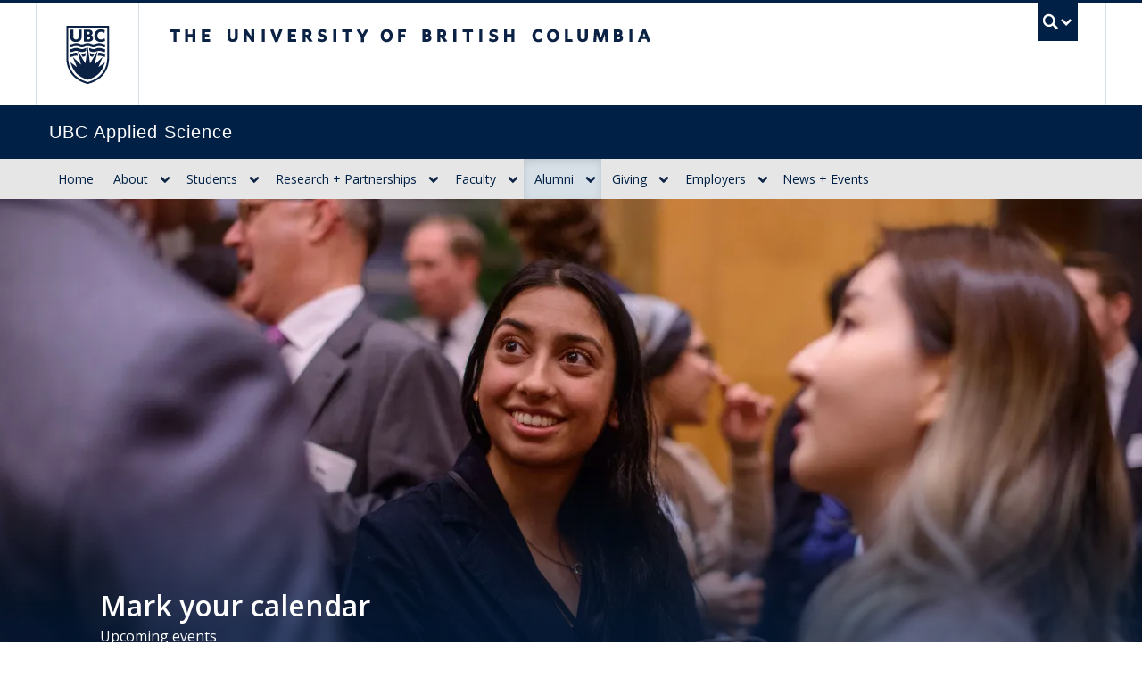

--- FILE ---
content_type: text/html; charset=UTF-8
request_url: https://apsc.ubc.ca/alumni/alumni-events
body_size: 90989
content:
  <!DOCTYPE html>
<html lang="en" dir="ltr" prefix="og: https://ogp.me/ns#" class="layout--full-width">
  <head>
    <meta charset="utf-8" />
<script src="https://consent.cookiebot.com/uc.js" id="Cookiebot" data-cbid="04101201-6317-4595-8bde-664a01c44d94" data-blockingmode="auto"></script>
<noscript><style>form.antibot * :not(.antibot-message) { display: none !important; }</style>
</noscript><meta name="description" content="Your alumni association is constantly working on fun and creative ways to help you connect with your alumni community by hosting social events and educational programs throughout the year. From lectures, webinars and networking nights to our signature APSC events, there’s something for everyone. Beat the FOMO – check out what’s coming up." />
<link rel="canonical" href="https://apsc.ubc.ca/alumni/alumni-events" />
<meta property="og:site_name" content="UBC Applied Science" />
<meta property="og:type" content="website" />
<meta property="og:url" content="https://apsc.ubc.ca/alumni/alumni-events" />
<meta property="og:title" content="Alumni events | UBC Applied Science" />
<meta property="og:description" content="Your alumni association is constantly working on fun and creative ways to help you connect with your alumni community by hosting social events and educational programs throughout the year. From lectures, webinars and networking nights to our signature APSC events, there’s something for everyone. Beat the FOMO – check out what’s coming up." />
<meta property="og:image" content="https://apsc.ubc.ca/sites/default/files/2023-02/MiningGala2023.jpg" />
<meta property="og:image:alt" content="Mining Gala 2023" />
<meta name="twitter:card" content="summary" />
<meta name="twitter:description" content="Your alumni association is constantly working on fun and creative ways to help you connect with your alumni community by hosting social events and educational programs throughout the year. From lectures, webinars and networking nights to our signature APSC events, there’s something for everyone. Beat the FOMO – check out what’s coming up." />
<meta name="twitter:site" content="@ubcappscience" />
<meta name="twitter:title" content="Alumni events | UBC Applied Science" />
<meta name="twitter:image" content="https://apsc.ubc.ca/sites/default/files/styles/hero_focal_point_325/public/2023-02/MiningGala2023.jpg.webp?h=4e032695&amp;itok=l6V-1bfW" />
<meta name="Generator" content="Drupal 10 (https://www.drupal.org)" />
<meta name="MobileOptimized" content="width" />
<meta name="HandheldFriendly" content="true" />
<meta name="viewport" content="width=device-width, initial-scale=1" />
<style>:root {
        --color-primary: rgba(0, 33, 69, 1) !important;--unit-color-primary:0, 33, 69; --color-secondary: rgba(0, 85, 183, 1) !important;--unit-color-secondary:0, 85, 183; --color-accent: rgba(0, 167, 225, 1) !important;--unit-color-accent:0, 167, 225;
      }</style>
<script type="application/ld+json">{
    "@context": "https://schema.org",
    "@graph": [
        {
            "@type": "Article",
            "name": "Alumni events",
            "description": "Your alumni association is constantly working on fun and creative ways to help you connect with your alumni community by hosting social events and educational programs throughout the year.  From lectures, webinars and networking nights to our signature APSC events, there’s something for everyone.\n\n\n\nBeat the FOMO – check out what’s coming up."
        },
        {
            "@type": "ImageObject",
            "description": "Mark your calendar\n  \n\n\t\t\t\t\t\t\t\t\t\t\t\t\t\t\t\t\t\t\t\t\t\tUpcoming events"
        },
        {
            "@type": "WebPage",
            "breadcrumb": {
                "@type": "BreadcrumbList",
                "itemListElement": [
                    {
                        "@type": "ListItem",
                        "position": 1,
                        "name": "Home",
                        "item": "https://apsc.ubc.ca/"
                    },
                    {
                        "@type": "ListItem",
                        "position": 2,
                        "name": "Alumni",
                        "item": "https://apsc.ubc.ca/alumni"
                    }
                ]
            },
            "description": "Your alumni association is constantly working on fun and creative ways to help you connect with your alumni community by hosting social events and educational programs throughout the year.  From lectures, webinars and networking nights to our signature APSC events, there’s something for everyone.\n\n\n\nBeat the FOMO – check out what’s coming up."
        },
        {
            "@type": "WebSite",
            "name": "UBC Applied Science",
            "url": "https://apsc.ubc.ca/"
        }
    ]
}</script>
<meta name="theme-color" content="#002145" />
<meta rel="icon" href="/themes/custom/kraken/favicon.svg" />
<meta rel="mask-icon" color="#002145" href="/themes/custom/kraken/mask-icon.svg" />
<link rel="apple-touch-icon" href="/themes/custom/kraken/apple-touch-icon.png" />
<link rel="preconnect" href="https://themes.googleusercontent.com/" />
<link rel="preconnect" href="https://fonts.gstatic.com/" />
<meta name="google-site-verification" content="akn4LgcXycQt5iKwmj3RgWFoGn5BiFzsSLLHP3aZ9Rs" />
<style>:root {
        --color-primary: #002145;
        --color-secondary: #0055b7;
        --color-accent: #00a7e1;
        --leading: 1.75;
        --base-font-size: 1rem;
      }
      #ubc7-unit { background-color: #002145; }</style>
<link rel="icon" href="/themes/custom/kraken/favicon.ico" type="image/vnd.microsoft.icon" />
<script>(function(w,d,s,l,i){w[l]=w[l]||[];w[l].push({'gtm.start':new Date().getTime(),event:'gtm.js'});var f=d.getElementsByTagName(s)[0];var j=d.createElement(s);var dl=l!='dataLayer'?'&l='+l:'';j.src='https://www.googletagmanager.com/gtm.js?id='+i+dl+'';j.async=true;f.parentNode.insertBefore(j,f);})(window,document,'script','dataLayer','GTM-P3Q4B72D');</script>

    <title>Alumni events | UBC Applied Science</title>
    <link rel="stylesheet" media="all" href="/sites/default/files/css/optimized/css_QFP1hM7WLcxcgk0ugO8g07Igkb2TVVC-zTOOyNcyODA.6V6LvHBhs3apdIsVGqMyzPykkrCzra-xzfETWIcBLjc.css?t74jtf" />
<link rel="stylesheet" media="all" href="/sites/default/files/css/optimized/css_0Ny4cdKqSdUCVJGF2wOpW9zbiddbbZXY8WkM_XJpnL8.uuVNk9HsAtjXlFPGX2-PwHbcgT5XJYaTOG5rt3qXKBk.css?t74jtf" />
<link rel="stylesheet" media="all" href="/sites/default/files/css/optimized/css_x_4HIN6y5Q2mTk5Yv7JQVdc-r71A0bNzHEv3Wizcouw.2d4Qm2FjKZqwfQz1CUdCRF8_CFZtfoZxr_LNAgZzoOs.css?t74jtf" />
<link rel="stylesheet" media="all" href="/sites/default/files/css/optimized/css_UmAqJl0l8Iyu6ze5RyEPgBE6SIIewruIiHw0myxraZk.ZvK4InP9UT91aHz9g5PkLw6K4qvc7z96nChw4vB-zao.css?t74jtf" />
<link rel="stylesheet" media="all" href="/sites/default/files/css/optimized/css_9fdY-kLwoAH17IT6ViP47CdYfbBMwZBp0UTWz5W6WdM.ym8rPN5AJToS9sLOwPHVqnnjGCCgmuxbWFWPa6KcrvA.css?t74jtf" />
<link rel="stylesheet" media="all" href="/sites/default/files/css/optimized/css_C_lMMBJD1jF8Lb4t-73z0zLIGmrUIjBn8oLQ4yu2-LA.quopbBmWIM96P0psvmdlqq3iOegtusUqM2jTZSyQKiM.css?t74jtf" />
<link rel="stylesheet" media="all" href="/sites/default/files/css/optimized/css_M3EqtkMzY2VXZ2NYDaMtpuqydcZtOVwPzc4s-713RoE.GJQe9YLZUP32_sl199UwV6ZJuXZPpv8b_LJgJ1w7tJA.css?t74jtf" />
<link rel="stylesheet" media="all" href="/sites/default/files/css/optimized/css_aBslj4pRjo2Mfa9bpGonfypZX7vip8qq6TxMpLA7zrQ.2Y0glFoEDaWL-gqPXFXiEQjSzZU16RTrK8NcPnHjCVk.css?t74jtf" />
<link rel="stylesheet" media="all" href="/sites/default/files/css/optimized/css_T9L-umrTsij_ahYGC4lMPKYDekA_3aSaQXOcPGy8mnU.Wte_E8EYR9HJGavLAkvWiJIxhR1lKaW-u9unk9LuRFg.css?t74jtf" />
<link rel="stylesheet" media="all" href="/sites/default/files/css/optimized/css_f-FSNaPTrP2oOQFtOvYzYmkaLNTjVtdiigX0p_xUQR0.PpALC6xYIsD0qeEamSofnNOUxtWtlm_8liq_acSiH_0.css?t74jtf" />
<link rel="stylesheet" media="all" href="/sites/default/files/css/optimized/css_-bRO5lMsX6dFj_4QLNYRn3Glv8Fw-sjQmtuCC3SCdE0.4jrqS993i-CXxXpoxY3l5duxg49v1nkaG2KOnL1uorY.css?t74jtf" />
<link rel="stylesheet" media="all" href="/sites/default/files/css/optimized/css_kthmJssD3vqd7Eza4oWjPfCNVacwCRLi2v-oieNlGgU.T4g2yltHcHxOzJBocexFfqc8wr-eWwk6sOo17bveO-U.css?t74jtf" />
<link rel="stylesheet" media="all" href="/sites/default/files/css/optimized/css_m_oZWVRbbC4HbOitJcwhEovlJf07D1q3gXxNcR04IzI.OF2UwJ-W5GNDzlhQ7eSMxYENU2qNIjVy1ifmCCYdxgI.css?t74jtf" />
<link rel="stylesheet" media="all" href="/sites/default/files/css/optimized/css_YXF4xgOS0zk23OCyVsSDTus82BFUbBkYr_ItOXVj81E.2Ww31NbYW6a2eQHmUfAmS9_RJvbKEmPlS7Z1PGwVC0I.css?t74jtf" />
<link rel="stylesheet" media="all" href="/sites/default/files/css/optimized/css_kMOSxvLIrg4Hy0ZeT-Rnxv9lZTob-7Yn3A8dyVDo1rg.qBMx-2fGOBdrxINuOajw2MPY7GrSwFUPR5qy96gEXLo.css?t74jtf" />
<link rel="stylesheet" media="all" href="/sites/default/files/css/optimized/css_AMTsGHUOJPFAkMMKM4W6IN1gVpB5oWWwJRMkxKq51pw.7vkv3KlGRI-9Z8SfbRghiVfD1zroaaLwpcCqBPYIhB0.css?t74jtf" />
<link rel="stylesheet" media="all" href="/sites/default/files/css/optimized/css_89GfvEp-27KhwrQ1_VmkwEnF_fDQdfMXF0GlTNgCVSc.JektmufRRUA9uQRD3zWmOZ0_4IjSPClWXmkjjmVzOJA.css?t74jtf" />
<link rel="stylesheet" media="all" href="/sites/default/files/css/optimized/css_nB2kriVcw84prhiD80BfLVPIBYskkNEf4wEZ6gX0zqw.NIqzoGzY4s1OIxgC3D2uqxinuuDm0AF0rTdbKpnhO9w.css?t74jtf" />
<link rel="stylesheet" media="all" href="/sites/default/files/css/optimized/css_9GyZ8HouFiqPe25PFQVH0K1QOFEs4yw9tWoiTo6uF9k.ZRM0p5lxWLGPMbt-uvkgczIOghcI8iFdTWX9RynUtSE.css?t74jtf" />
<link rel="stylesheet" media="all" href="/sites/default/files/css/optimized/css_XCheD_mASIrDhYFQJKqILstv7uJvqNNIlSoIcdgkVOI.k7DllHqz7FKo6xO4-8jNjx9_9Ip9X9POC7KNRFpEx1A.css?t74jtf" />
<link rel="stylesheet" media="all" href="/sites/default/files/css/optimized/css_8oanc80nSe5fiMgqseuFIDxwDZ-zaeGIFE7ioZJ9cDk.78fGbQ-J_pyRa8OXhiGtWysokUFeDViLNeU-KyOgWo8.css?t74jtf" />
<link rel="stylesheet" media="all" href="/sites/default/files/css/optimized/css_N7VhTS1rIYM1k9KS-XKPzxLKvHH6hysRxkLFJ6Wntr8.rPXhPBKxuMxT7K2lUvuocGCNagj-gkb1UPxiPMQo1Pk.css?t74jtf" />
<link rel="stylesheet" media="all" href="/sites/default/files/css/optimized/css_tDubC8dRkQ0IcAFpxTagBWioy-pPcaDxXMALbuxLpMM.15q3uwffV2SFJp3tCybUUeastTSmi37HUhB1DeSjvu4.css?t74jtf" />
<link rel="stylesheet" media="all" href="/sites/default/files/css/optimized/css_cdyp2FQEfFcqnBYKbkX_J4LQNyFkeLjavwkSk13L4lc.KtcUoBSsQ3CxdRIay8keyNRQAaih1taZ3DdKVEWxB_o.css?t74jtf" />
<link rel="stylesheet" media="all" href="/sites/default/files/css/optimized/css_ia_fL8jh_DpSzqGIKFptfHqlxzsNCRt_oe6dNK3Q1nk.ozDdt1VskN7Js9TLv_BR5L-Ck0izB_cvhUGIoeEsrfQ.css?t74jtf" />
<link rel="stylesheet" media="all" href="/sites/default/files/css/optimized/css_vOD9-5JiqhFy7oiIOzO00o2XLgmR6XH8SUL8LL585Vc.liBVm3MTemly1D6xVdrtN77He436ixboJxrj_vB0uss.css?t74jtf" />
<link rel="stylesheet" media="all" href="/sites/default/files/css/optimized/css_cgADDVI3kAbSFJBIJ2VqUMP50mDaloMnl9INODTfMMM.gRxY0bxnd511vvhMpn2IHWnHuIRngAQPT2ncRyPtaLk.css?t74jtf" />
<link rel="stylesheet" media="all" href="/sites/default/files/css/optimized/css_56-qIl2GwU9nyd2lpSP10-PfbGaMiipR_yrRsLP3uNM.KONn5WCknGrVuPTM1gkMdJm8tY85z2K_myP_vKbYPVM.css?t74jtf" />
<link rel="stylesheet" media="all" href="/sites/default/files/css/optimized/css_Y_sDHLmT4cGO6hCjgclfzWYwkw246yx6L4JsibWS1Js.K67s5NiDRvxSLcHLqTkd0JU5Rm6_-FwuAJdRGNZEJxE.css?t74jtf" />
<link rel="stylesheet" media="all" href="/sites/default/files/css/optimized/css_d8Tno1fY_MYTVUSCuAhE_adi0SAZkPm7iPOoyRAkb5U._uJTaRV6aPjalccpvMTbqo7324PJveGl6601Soq7X8A.css?t74jtf" />
<link rel="stylesheet" media="all" href="/sites/default/files/css/optimized/css_2eYDfCSPySUypljNj-GR9sEQhICQIqO_JKH5q_5YClQ.dcv1EZl48ua6CdNpGRym1QznqJshungrlcGeNxcqIyQ.css?t74jtf" />
<link rel="stylesheet" media="all" href="/sites/default/files/css/optimized/css_fTNNK_uabObgSJnzRupKxbzuEzoQ4gnU08wZyi5mjg4.uZ6pLc7XIgeWYN6QkK-3jEKhYYUnoEdVbvK1QVn4m04.css?t74jtf" />
<link rel="stylesheet" media="all" href="/sites/default/files/css/optimized/css_SfKu5jnY2ypjzZI6OEgkDSfSFQtW8_-DBKMk2gpWsR8.-5kVkugZDW2sO0iL0Rl9XOVXvUSLKIBJF_5Wb-bZyXA.css?t74jtf" />
<link rel="stylesheet" media="all" href="/sites/default/files/css/optimized/css_SzgZR1_lHw7OFoXdxhcBOq3YjGkhRFLOokoRYIo-D7E.2GRakFN5mAU5rGh_g5FQBOF-yAU5GEgJ6a_P2GDmtto.css?t74jtf" />
<link rel="stylesheet" media="all" href="/sites/default/files/css/optimized/css_hyKgY4IsHygZuQ1kGMsH9beE9LlwQlRgGplBJ3QPxlk.zmuuRqYl-EbZ41BGz_uujn76VjRbPnpVGhQTpiwQVZ0.css?t74jtf" />
<link rel="stylesheet" media="all" href="/sites/default/files/css/optimized/css_uUcTiK2e5dsIzhcg3FRb7nu8ANsn5YAdKvRI17y51HA.hXUWpgtFPcn55TIzw6pALUb9Sw7GlaVWUR6yp409Ioc.css?t74jtf" />
<link rel="stylesheet" media="all" href="/sites/default/files/css/optimized/css_c-j8auiQe4_SseExP1rL0TosSAtN-5aMp7m6NSNX19g.rPXhPBKxuMxT7K2lUvuocGCNagj-gkb1UPxiPMQo1Pk.css?t74jtf" />
<link rel="stylesheet" media="all" href="/sites/default/files/css/optimized/css_qiBrLsKlzNAwP5quzPzWRyv1gF-uxnUE05sNp1ZrWMM.uFfHAJD9cFEpOh6LBsLkiAkEasejdyAThfBYhxyuvXU.css?t74jtf" />
<link rel="stylesheet" media="all" href="/sites/default/files/css/optimized/css_DD5AQy5xMkgU0cTJuHQ7T8_h0b2AwYAOx2z7u79K52Q.kye4CQkk55IYEperwNi1SitknE5IaE2mhle62U3uOB4.css?t74jtf" />
<link rel="stylesheet" media="all" href="/sites/default/files/css/optimized/css_CZTEo7Y2FwphSK9cCik-3_6df4B1QG2TZatKS2rU5Qc.49cjfQuq8fK0Uth-FOg_zuICEhjamURa283D6Ce57R8.css?t74jtf" />
<link rel="stylesheet" media="all" href="/sites/default/files/css/optimized/css_akpRLs7DnYUIPajZCDNgV8GbP4f7azV9h6rKEGZc_UU.d3hrxVbna--WN_gobcS0qS-V1hqQOkpN0AYBjZJuQzw.css?t74jtf" />
<link rel="stylesheet" media="all" href="/sites/default/files/css/optimized/css_nF9H_e6bAE_q7cjUthlGyfJg-OctZOcUx1XNP2QpI34.IHEA8Xq-pA56aD75F20lrlZEU2jYFrleJeixtcrNa0o.css?t74jtf" />
<link rel="stylesheet" media="all" href="//fonts.googleapis.com/css2?family=Lora:ital,wght@0,400..700;1,400..700&amp;family=Open+Sans:ital,wght@0,300..800;1,300..800&amp;display=swap" />
<link rel="stylesheet" media="all" href="/sites/default/files/css/optimized/css_lRXAsudiQwS62zF3xdWV8eGEDd5k-6TUkmDZxzEVsME.ugQpduiP1AHj64evCTEs2llb34XqHRRc1a0YLjKrZMg.css?t74jtf" />
<link rel="stylesheet" media="all" href="/sites/default/files/css/optimized/css__V2mhPdhYRM5GBSq9E8gpace8RsucmiSqsLYg43soSc.LageO7rLN2Xij_MG062a7r15l17bgh3X312TeoB-gs8.css?t74jtf" />
<link rel="stylesheet" media="all" href="/sites/default/files/css/optimized/css_tBS66Um4ItcHB-Ji_A3P7p8HTuMtuBCkzeDpuD-cL0U.-Oyv4GFZilqeJnSauZTnzgb60cjdi8q7ggIyJV8Dwe0.css?t74jtf" />
<link rel="stylesheet" media="all" href="/sites/default/files/css/optimized/css_2JCVusj5-8AgVb6eaxV5LquMU4x1a5urY6yMadjYWCo.Zxc4xdQbgyyZK4mypdfrvdAZ6WOvqhbaZCP7mhyLn5E.css?t74jtf" />
<link rel="stylesheet" media="all" href="/sites/default/files/css/optimized/css_NKcicJG0nTDNTju8uwgsvCr-Gycm_0MW4AqOVnNSVQ4.bNb4nXnxQ86LN-f2RXrM0hmXB9UJb0jnYyr_2VkjmFQ.css?t74jtf" />
<link rel="stylesheet" media="all" href="/sites/default/files/css/optimized/css_jga3kVR5Mq1iNu9wUlqx7WTbvKc8uhfISPIZs8GCiCE.pf9vFmduSUkqWmg8vggmjCa1DscnNqTp4AB60X6PwLU.css?t74jtf" />
<link rel="stylesheet" media="all" href="/sites/default/files/css/optimized/css_o0pwn2hM4WQFqZZbk-Pbuc0koY4lPleuoRDRxzPxc70.Y2oZbQo1xbdMP8GrJysLbd-8IYC3LijAKcSgn5dd5qk.css?t74jtf" />

    
  </head>
  <body class="layout-one-sidebar layout-sidebar-first path-node page-node-type-ubc-landing-page legacy--bw layout--full-width">
    <a href="#unit-content" class="visually-hidden focusable skip-link">
      Skip to main content
    </a>
    <noscript><iframe src="https://www.googletagmanager.com/ns.html?id=GTM-P3Q4B72D" height="0" width="0" style="display:none;visibility:hidden"></iframe></noscript>
      <div class="dialog-off-canvas-main-canvas" data-off-canvas-main-canvas>
          
<noscript>
  <strong>We're sorry but this site doesn't work properly without JavaScript enabled. Please enable it to continue.</strong>
</noscript>
<div id="main-content">

      <div id="clf7__header">
  <slide-up-down :active="showSearch" :duration="125" v-cloak>
    <div class="collapse expand" id="ubc7-global-menu" v-cloak>
      <div id="ubc7-search" class="expand">
        <div class="clf-container">
          <div id="ubc7-search-box">
            <form class="form-search" method="get" action="https://www.ubc.ca/search/refine/" role="search">
                            <input type="text" name="q" placeholder="UBC Applied Science" class="inline-block mr-2" style="width:auto;">
                            <input type="hidden" name="label" value="Search" />
                            <input type="hidden" name="site" value="apsc.ubc.ca" />
                            <button type="submit" class="btn">Search</button>
            </form>
          </div>
        </div>
      </div>
      <div class="clf-container">
        <div id="ubc7-global-header" class="expand">
          <div class="row-fluid">
            <div class="span8 offset2">
              <ul class="clearfix reverse">
                <li><a href="https://www.calendar.ubc.ca/">Academic Calendar</a></li>
                <li><a href="https://www.ubc.ca/landing/campusservices.html">Campus Services</a></li>
                <li><a href="https://www.ubc.ca/landing/facultiesschools.html">Faculties &amp; Schools</a></li>
                <li><a href="https://www.library.ubc.ca/">Library</a></li>
                <li><a href="https://www.ubc.ca/about/maps.html">Maps</a></li>
                <li><a href="https://www.ubc.ca/quicklinks/">Quicklinks</a></li>
                <li><a href="https://ssc.adm.ubc.ca/sscportal/">Student Service Centre</a></li>
                <li><a href="https://directory.ubc.ca/index.cfm">UBC Directory</a></li>
              </ul>
            </div>
          </div>
        </div>
      </div>
    </div>
  </slide-up-down>
  <header id="ubc7-header" class="row-fluid expand">
    <div class="clearfix clf-container">
      <div class="span1">
        <div id="ubc7-logo">
          <a href="https://www.ubc.ca">The University of British Columbia</a>
        </div>
      </div>
      <div class="span9" id="ubc7-wordmark-block">
        <div id="ubc7-wordmark">
          <a href="https://www.ubc.ca">The University of British Columbia</a>
                            </div>
        <div id="ubc7-global-utility">
          <button type="button" data-toggle="collapse" @click="toggleSearch" data-target="#ubc7-global-menu"><span :class="{ opened : showSearch }">UBC Search</span></button>
          <noscript>&lt;a id="ubc7-global-utility-no-script" href="https://www.ubc.ca/"&gt;UBC
            Search&lt;/a&gt;</noscript>
        </div>
      </div>
    </div>
  </header>
</div>
<div class="sticky top-0 z-50 md--relative">
  <div id="ubc7-unit" class="row-fluid expand" style="">
    <div class="clf-container">
      <div class="relative span12">
        <!-- Mobile Menu Icon -->
        <div class="navbar">
          <button class="btn btn-navbar" data-toggle="collapse" data-target="#ubc7-unit-navigation" @click="toggleMobileNav">
            <span class="icon-bar"></span>
            <span class="icon-bar"></span>
            <span class="icon-bar"></span>
          </button>
                  </div>

                <div id="ubc7-unit-name"  class="ubc7-single-element">
          <a href="/">
                        <span id="ubc7-unit-identifier">UBC Applied Science</span>
          </a>
        </div>
              </div>
    </div> <!-- /clf-container -->
  </div>
</div>
<div class="sticky z-50 top-50 md--top-0">
  <nav class="navbar expand clf-required" v-show="showMobileNav" id="ubc7-unit-menu">
    <div class="navbar-inner expand">
      <div class="clf-container">
        <div class="font-sans nav-collapse collapse" id="ubc7-unit-navigation">
            <nav id="block-kraken-main-menu" class="menu--main" aria-labelledby="block-kraken-main-menu-menu">
            
  <h2 id="block-kraken-main-menu-menu" class="visually-hidden">Main navigation</h2>
  

                <ul class="nav clearfix my-0">
                        <li class="navbar-item item">
          <a href="/" class="navbar-link" data-drupal-link-system-path="&lt;front&gt;">Home</a>
                  </li>
                        <li class="navbar-item menu-item--expanded dropdown expanded">
          <Discloseclf classes="" contentclasses="" title="About" triggerclasses="has-children btn" link="/about">
                            <ul class="nav clearfix my-0 dropdown-menu">
                        <li class="navbar-item item">
          <a href="/our-plan-in-action" class="navbar-link" data-drupal-link-system-path="node/2631">Our Strategic Plan in Action</a>
                  </li>
                        <li class="navbar-item menu-item--collapsed item">
          <a href="/about/leadership" class="navbar-link" data-drupal-link-system-path="node/128">Leadership</a>
                  </li>
                        <li class="navbar-item item">
          <a href="/about/departments-schools-research-centres" class="navbar-link" data-drupal-link-system-path="node/129">Departments, Schools + Centres</a>
                  </li>
                        <li class="navbar-item menu-item--collapsed item">
          <a href="/EDI.I" class="navbar-link" data-drupal-link-system-path="node/131">Equity, Diversity, Inclusion + Indigeneity (EDI.I)</a>
                  </li>
                        <li class="navbar-item item">
          <a href="/about/facts-figures" class="navbar-link" data-drupal-link-system-path="node/130">Facts + Figures</a>
                  </li>
                        <li class="navbar-item item">
          <a href="/about/faculty-directory" class="navbar-link" data-drupal-link-system-path="node/1647">Faculty Directory</a>
                  </li>
                        <li class="navbar-item item">
          <a href="/about/staff-directory" class="navbar-link" data-drupal-link-system-path="node/153">Staff Directory</a>
                  </li>
        </ul>
  
        </Discloseclf>
            </li>
                        <li class="navbar-item menu-item--expanded dropdown expanded">
          <Discloseclf classes="" contentclasses="" title="Students" triggerclasses="has-children btn" link="/students">
                            <ul class="nav clearfix my-0 dropdown-menu">
                        <li class="navbar-item item">
          <a href="/students/degree-programs" class="navbar-link" data-drupal-link-system-path="node/143">Degree Programs</a>
                  </li>
                        <li class="navbar-item item">
          <a href="/students/student-and-alumni-stars" class="navbar-link" data-drupal-link-system-path="node/207">Student + Alumni Stars</a>
                  </li>
                        <li class="navbar-item menu-item--collapsed item">
          <a href="/students/awards" class="navbar-link" data-drupal-link-system-path="node/2175">Awards</a>
                  </li>
                        <li class="navbar-item item">
          <a href="/students/mcewen-family-teacher-recognition-award" class="navbar-link" data-drupal-link-system-path="node/144">McEwen Family Teacher Recognition Award</a>
                  </li>
                        <li class="navbar-item item">
          <a href="/students/VSP" class="navbar-link" data-drupal-link-system-path="node/145">Study in Canada in the summer</a>
                  </li>
        </ul>
  
        </Discloseclf>
            </li>
                        <li class="navbar-item menu-item--expanded dropdown expanded">
          <Discloseclf classes="" contentclasses="" title="Research + Partnerships" triggerclasses="has-children btn" link="/research-partnerships">
                            <ul class="nav clearfix my-0 dropdown-menu">
                        <li class="navbar-item item">
          <a href="/research-partnerships/ubc-hannover-messe" class="navbar-link" data-drupal-link-system-path="node/4273">UBC @ Hannover Messe</a>
                  </li>
                        <li class="navbar-item item">
          <a href="/research-partnerships/why-partner-with-us" class="navbar-link" data-drupal-link-system-path="node/3454">Why Partner With Us?</a>
                  </li>
                        <li class="navbar-item menu-item--collapsed item">
          <a href="/research-partnerships/arctic" class="navbar-link" data-drupal-link-system-path="node/4532">Arctic Research + Development</a>
                  </li>
                        <li class="navbar-item item">
          <a href="/research-partnerships/partnerships-in-action" class="navbar-link" data-drupal-link-system-path="node/3820">Partnerships in Action</a>
                  </li>
                        <li class="navbar-item item">
          <a href="/research-partnerships/research-centres-and-institutes" class="navbar-link" data-drupal-link-system-path="node/3455">Research Centres + Institutes</a>
                  </li>
                        <li class="navbar-item item">
          <a href="/research-partnerships/meet-the-team" class="navbar-link" data-drupal-link-system-path="node/3456">Meet the Team</a>
                  </li>
        </ul>
  
        </Discloseclf>
            </li>
                        <li class="navbar-item menu-item--expanded dropdown expanded">
          <Discloseclf classes="" contentclasses="" title="Faculty" triggerclasses="has-children btn" link="/faculty">
                            <ul class="nav clearfix my-0 dropdown-menu">
                        <li class="navbar-item menu-item--collapsed item">
          <a href="/faculty/career-opportunities" class="navbar-link" data-drupal-link-system-path="node/146">Career Opportunities</a>
                  </li>
                        <li class="navbar-item item">
          <a href="/faculty/recruitment-process" class="navbar-link" data-drupal-link-system-path="node/147">Recruitment Process</a>
                  </li>
                        <li class="navbar-item item">
          <a href="/faculty/career-advancement" class="navbar-link" data-drupal-link-system-path="node/148">Career Advancement</a>
                  </li>
                        <li class="navbar-item item">
          <a href="/faculty/responsibilities-of-your-appointment" class="navbar-link" data-drupal-link-system-path="node/149">Responsibilities of Your Appointment</a>
                  </li>
                        <li class="navbar-item item">
          <a href="/faculty/professional-development-and-support" class="navbar-link" data-drupal-link-system-path="node/150">Professional Development and Support</a>
                  </li>
                        <li class="navbar-item item">
          <a href="https://hr.ubc.ca/working-ubc/your-first-days-ubc" class="navbar-link">Your first days at UBC</a>
                  </li>
        </ul>
  
        </Discloseclf>
            </li>
                        <li class="navbar-item menu-item--expanded dropdown menu-item--active-trail active expanded">
          <Discloseclf classes="" contentclasses="" title="Alumni" triggerclasses="has-children btn" link="/alumni">
                            <ul class="nav clearfix my-0 dropdown-menu">
                        <li class="navbar-item menu-item--collapsed item">
          <a href="/alumni/connect-with-alumni" class="navbar-link" data-drupal-link-system-path="node/151">Connect with Alumni</a>
                  </li>
                        <li class="navbar-item item">
          <a href="/alumni/alumni-benefits" class="navbar-link" data-drupal-link-system-path="node/1624">Alumni Benefits</a>
                  </li>
                        <li class="navbar-item item">
          <a href="/alumni/career-resources" class="navbar-link" data-drupal-link-system-path="node/1625">Career Resources</a>
                  </li>
                        <li class="navbar-item menu-item--collapsed menu-item--active-trail active item">
          <a href="/alumni/alumni-events" class="navbar-link is-active" data-drupal-link-system-path="node/1626" aria-current="page">Alumni events</a>
                  </li>
                        <li class="navbar-item item">
          <a href="/alumni/alumni-news-and-stories" class="navbar-link" data-drupal-link-system-path="node/1627">News and stories</a>
                  </li>
                        <li class="navbar-item item">
          <a href="/alumni/get-involved" class="navbar-link" data-drupal-link-system-path="node/1628">Get involved</a>
                  </li>
                        <li class="navbar-item item">
          <a href="/giving" class="navbar-link" data-drupal-link-system-path="node/121">Support Applied Science</a>
                  </li>
                        <li class="navbar-item item">
          <a href="/alumni/contact" class="navbar-link" data-drupal-link-system-path="node/1629">Contact us</a>
                  </li>
        </ul>
  
        </Discloseclf>
            </li>
                        <li class="navbar-item menu-item--expanded dropdown expanded">
          <Discloseclf classes="" contentclasses="" title="Giving" triggerclasses="has-children btn" link="/giving">
                            <ul class="nav clearfix my-0 dropdown-menu">
                        <li class="navbar-item menu-item--collapsed item">
          <a href="/giving#impact" class="navbar-link" data-drupal-link-system-path="node/121">Areas you can impact</a>
                  </li>
                        <li class="navbar-item item">
          <a href="/giving/gifts-in-action" class="navbar-link" data-drupal-link-system-path="node/1630">Gifts in action</a>
                  </li>
                        <li class="navbar-item item">
          <a href="/giving/why-give" class="navbar-link" data-drupal-link-system-path="node/1631">Why give</a>
                  </li>
                        <li class="navbar-item item">
          <a href="/giving/ways-to-give" class="navbar-link" data-drupal-link-system-path="node/1632">Ways to give</a>
                  </li>
                        <li class="navbar-item item">
          <a href="/giving/contact-us" class="navbar-link" data-drupal-link-system-path="node/1633">Contact us</a>
                  </li>
        </ul>
  
        </Discloseclf>
            </li>
                        <li class="navbar-item menu-item--expanded dropdown expanded">
          <Discloseclf classes="" contentclasses="" title="Employers" triggerclasses="has-children btn" link="/employers">
                            <ul class="nav clearfix my-0 dropdown-menu">
                        <li class="navbar-item item">
          <a href="/employers/hire-applied-science" class="navbar-link" data-drupal-link-system-path="node/123">Hire from Applied Science</a>
                  </li>
                        <li class="navbar-item menu-item--collapsed item">
          <a href="/employers/engage-with-our-students" class="navbar-link" data-drupal-link-system-path="node/124">Engage with our students</a>
                  </li>
                        <li class="navbar-item item">
          <a href="/employers/connect-with-our-business-development-team" class="navbar-link" data-drupal-link-system-path="node/125">Connect with our team</a>
                  </li>
        </ul>
  
        </Discloseclf>
            </li>
                        <li class="navbar-item item">
          <a href="/news" class="navbar-link" data-drupal-link-system-path="node/62">News + Events</a>
                  </li>
        </ul>
  


  </nav>


        </div>
      </div>
    </div>
  </nav>
  </div>

  
      <div class="md--col-span-full container px-5 mx-auto md--px-4">
        <div data-drupal-messages-fallback class="hidden"></div>


    </div>
  
    <section id="masthead" class="overflow-hidden masthead w-constrain">
      <div class="views-element-container block block-views" id="block-views-block-content-landing-feature-block-1">
  
    
      <div><div class="js-view-dom-id-2def5360971cd2d625158c14cd2504188eb15cbfdb63efa16ac5ef654b229607">
  
  
  

  
  
  

      <div>

    <div class="node--view-mode-featured-content">
    <tiny-slider class="flex" items="1" slide-by="1" useLocalStorage="true" speed="300" autoplay-timeout="3000"   >
          
   
    



    
			<article>
		<div is_first class="paragraph--type--slide relative carousel__cell carousel__cell--fixed-height img-cover bg-gradient--half-screen--unit">
							                        <img loading="eager" srcset="/sites/default/files/styles/hero_focal_point_325/public/2023-02/MiningGala2023.jpg.webp?h=4e032695&amp;itok=l6V-1bfW 325w, /sites/default/files/styles/hero_focal_point_650/public/2023-02/MiningGala2023.jpg.webp?h=4e032695&amp;itok=k7cTex1l 650w, /sites/default/files/styles/hero_focal_point_970/public/2023-02/MiningGala2023.jpg.webp?h=4e032695&amp;itok=M39Qz-qK 970w, /sites/default/files/styles/hero_focal_point_1300/public/2023-02/MiningGala2023.jpg.webp?h=4e032695&amp;itok=Q4XUMCQ1 1300w, /sites/default/files/styles/hero_focal_point_1920/public/2023-02/MiningGala2023.jpg.webp?h=4e032695&amp;itok=6oa_7yDY 1920w" sizes="100vw" width="325" height="150" src="/sites/default/files/styles/hero_focal_point_325/public/2023-02/MiningGala2023.jpg.webp?h=4e032695&amp;itok=l6V-1bfW" alt="Mining Gala 2023" />



													<div class="container absolute z-40 carousel__content md--bg-none mx-auto -inset-x-0 -bottom-0">
						<div class="text-white container-sm px-atom-3 md--px-molecule-4 pb-molecule-4 pt-atom-4 md--py-24">
															<h1 class="mt-0 text-3xl text-white md--text-7xl"> 
      Mark your calendar
  </h1>

																						<p class="mt-0 text-truncate-3">Upcoming events</p>
													</div>
					</div>
									</div>
	</article>


      </tiny-slider>
</div>

</div>

    

  
  

  
  
</div>
</div>

  </div>


  </section>
    <div id="unit-content">
    <main>
      <div class="md--grid md--gap-x-8 md--grid-cols-12 container px-5 mx-auto md--px-4">

                  <div class="md--col-span-full">
            <div class="flex flex-col sm--flex-row justify-items-center sm--justify-between">
                <div id="block-kraken-breadcrumbs" class="block block-system">
  
    
      <nav class="nav-breadcrumbs text-sm pt-4" aria-label="Breadcrumb">
  <h2 id="system-breadcrumb" class="visually-hidden">Breadcrumb</h2>
  <ol class="list-inline mt-0 mb-6 sm--mb-0" aria-labelledby="system-breadcrumb">
            <li><a href="/" class="no-underline text-ubc-blue-cobalt crumb">Home</a>
        </li>
            <li><a href="/alumni" class="no-underline text-ubc-blue-cobalt crumb">Alumni</a>
        </li>
            <li class="no-underline text-ubc-blue crumb-active">Alumni events
        </li>
    </ol>
</nav>

  </div>


              <div class="flex justify-center sm--justify-end mt-atom-4 sm--mt-0 sm--pl-atom-4">
                
              </div>
            </div>
          </div>
        
        <div class="md--col-span-8 lg--col-span-9 md--order-2 sm--my-molecule-1" id="primary-content">
                      <div id="help-region"></div>
                                  <div class="views-element-container block block-views" id="block-views-block-content-conditional-title-block-1">
  
    
      <div><div class="js-view-dom-id-ec63debae907c321fcd3ee8943961d5ff8f1a15d3655cc12991cc21f9a0f0dd8">
  
  
  

  
  
  

    

  
  

  
  
</div>
</div>

  </div>


                    <section class="section">
                          <div id="block-kraken-mainpagecontent" class="block block-system">
  
    
      
<article class="node node--type-ubc-landing-page node--promoted node--view-mode-full">

  
    

  
  <div class="node__content clearfix flow-root">
        
            <div><p class="text-hug">Your alumni association is&nbsp;constantly&nbsp;working on fun and creative ways to help you connect with your alumni community by hosting social events and educational programs throughout the year.&nbsp;&nbsp;From lectures, webinars and networking nights to our signature APSC events, there’s something for everyone.</p>

<p class="text-hug"></p>

<p class="text-hug">Beat the FOMO – check out what’s coming up.</p></div>
      
  </div>

</article>

  </div>
<div class="views-element-container block block-views" id="block-views-block-content-events-latest-block-3">
  
      <h2>Upcoming alumni events</h2>
    
      <div><div class="mb-molecule-3 js-view-dom-id-e9dd6a310ea80fee38d306732db29f4bc9d57c55940472004ae110117494ff8c">
  
  
  

  
  
  

  No alumni events are currently scheduled at this time. Please check back later!
    

  
  

  
  
</div>
</div>

  </div>


          </section>
        </div>

                  <section class="hidden md--block md--col-span-4 lg--col-span-3 md--order-1 sm--my-molecule-1" id="sidebar-first">
              <nav id="block-mainnavigation" class="menu--main subnav" aria-labelledby="block-mainnavigation-menu">
            
  <h2 id="block-mainnavigation-menu" class="visually-hidden subnav__heading">Main navigation | subnav</h2>
  

                <ul class="nav subnav__links">
                        <li class="navbar-item menu-item--collapsed item">
          <a href="/alumni/connect-with-alumni" class="navbar-link navlink--secondary no-children" data-drupal-link-system-path="node/151">Connect with Alumni</a>
                </li>
                        <li class="navbar-item item">
          <a href="/alumni/alumni-benefits" class="navbar-link navlink--secondary no-children" data-drupal-link-system-path="node/1624">Alumni Benefits</a>
                </li>
                        <li class="navbar-item item">
          <a href="/alumni/career-resources" class="navbar-link navlink--secondary no-children" data-drupal-link-system-path="node/1625">Career Resources</a>
                </li>
                        <li class="navbar-item menu-item--expanded dropdown menu-item--active-trail is-active expanded">
          <Disclose classes="nav--split" contentclasses="" title="Alumni events" triggerclasses="navlink--secondary has-children" isactive link="/alumni/alumni-events">
                            <ul class="js-reveal__target subnav--nested">
                        <li class="navbar-item menu-item--collapsed item">
          <a href="/alumni/alumni-events/applied-science-celebration" class="navbar-link navlink--secondary no-children" data-drupal-link-system-path="node/141">Applied Science Celebration</a>
                </li>
                        <li class="navbar-item item">
          <a href="/alumni/alumni-events/old-red-new-red" class="navbar-link navlink--secondary no-children" data-drupal-link-system-path="node/1666">Old Red New Red</a>
                </li>
                        <li class="navbar-item item">
          <a href="/alumni/alumni-events/ubc-nursing-gala" class="navbar-link navlink--secondary no-children" data-drupal-link-system-path="node/1667">UBC Nursing Gala</a>
                </li>
        </ul>
  
        </Disclose>
          </li>
                        <li class="navbar-item item">
          <a href="/alumni/alumni-news-and-stories" class="navbar-link navlink--secondary no-children" data-drupal-link-system-path="node/1627">News and stories</a>
                </li>
                        <li class="navbar-item item">
          <a href="/alumni/get-involved" class="navbar-link navlink--secondary no-children" data-drupal-link-system-path="node/1628">Get involved</a>
                </li>
                        <li class="navbar-item item">
          <a href="/giving" class="navbar-link navlink--secondary no-children" data-drupal-link-system-path="node/121">Support Applied Science</a>
                </li>
                        <li class="navbar-item item">
          <a href="/alumni/contact" class="navbar-link navlink--secondary no-children" data-drupal-link-system-path="node/1629">Contact us</a>
                </li>
        </ul>
  


  </nav>


          </section>
        
        
                  <section class="md--col-span-full md--order-4" id="secondary-content">
            
          </section>
        
      </div>

              <div id="prefooter-content">
            <div class="views-element-container block block-views" id="block-views-block-content-landing-paragraphs-block-1">
  
    
      <div><div class="js-view-dom-id-8442f6f7dcc61aabcc8d3e00f001ef205922274effc2bf3a75697673989e2daa">
  
  
  

  
  
  

      <div>

<section class="paragraph paragraph--type--card-group paragraph--view-mode--default py-molecule-2 no-style"><div class="container px-5 mx-auto md--px-molecule-4"><h2 class="mt-0">Our signature alumni events</h2></div><div class="container px-5 mx-auto md--px-molecule-4"><div class="grid gap-8 grid-cols-1 md--grid-cols-1"><article class="paragraph paragraph--type--card paragraph--view-mode--default ubc-card ubc-card--horiz no-style ubc-card--img-zoom group"><figure class="m-0 ubc-card__media img-cover"><img loading="lazy" srcset="/sites/default/files/styles/card_focal_point_sm/public/card-images/2021-05/APSC-graphic-device-gradient.png.webp?h=0773bbe0&amp;itok=u6S9nPRq 380w, /sites/default/files/styles/card_focal_point_lg/public/card-images/2021-05/APSC-graphic-device-gradient.png.webp?h=0773bbe0&amp;itok=OA9RSAJ2 640w" sizes="(min-width:320px) 640px, 100vw" width="380" height="254" src="/sites/default/files/styles/card_focal_point_sm/public/card-images/2021-05/APSC-graphic-device-gradient.png.webp?h=0773bbe0&amp;itok=u6S9nPRq" alt="UBC Applied Science graphic" /></figure><div class="ubc-card__content md--px-8 md--py-0 p-0 pt-4"><h3 class="text-ubc-blue"><a class="no-underline hover--underline text-ubc-blue link-expand" href="/alumni/alumni-events/applied-science-celebration" rel="bookmark">Applied Science Celebration</a></h3><p class="mt-2">Celebrate the incredible breadth of talent within our alumni community and recognize those who have made outstanding contributions to the Faculty of Applied Science. Don’t miss this wonderful opportunity to reconnect with all APSC alumni, meet the Dean’s Medal of Distinction recipients and enjoy an entire evening dedicated to you and your peers.</p></div></article><article class="paragraph paragraph--type--card paragraph--view-mode--default ubc-card ubc-card--horiz no-style ubc-card--img-zoom group"><figure class="m-0 ubc-card__media img-cover"><img loading="lazy" srcset="/sites/default/files/styles/card_focal_point_sm/public/card-images/2021-05/Nursing%20Graphic%20%281%29.jpg.webp?h=947e884c&amp;itok=9U1L7Uby 380w, /sites/default/files/styles/card_focal_point_lg/public/card-images/2021-05/Nursing%20Graphic%20%281%29.jpg.webp?h=947e884c&amp;itok=6Q_Pro5i 640w" sizes="(min-width:320px) 640px, 100vw" width="380" height="254" src="/sites/default/files/styles/card_focal_point_sm/public/card-images/2021-05/Nursing%20Graphic%20%281%29.jpg.webp?h=947e884c&amp;itok=9U1L7Uby" alt="Nurshing Graphic" /></figure><div class="ubc-card__content md--px-8 md--py-0 p-0 pt-4"><h3 class="text-ubc-blue"><a class="no-underline hover--underline text-ubc-blue link-expand" href="/alumni/alumni-events/ubc-nursing-gala" rel="bookmark">UBC Nursing Gala</a></h3><p class="mt-2">Put on your best formal wear and join us in honouring UBC Nursing’s most distinguished alumni. Together we will celebrate their achievements and thank our nursing alumni and the school’s generous partners for their deep commitment and incredible support.  </p></div></article><article class="paragraph paragraph--type--card paragraph--view-mode--default ubc-card ubc-card--horiz no-style ubc-card--img-zoom group"><figure class="m-0 ubc-card__media img-cover"><img loading="lazy" srcset="/sites/default/files/styles/card_focal_point_sm/public/card-images/2021-05/Engineering%20Graphic.jpg.webp?h=a32a4c92&amp;itok=NQkra2Hk 380w, /sites/default/files/styles/card_focal_point_lg/public/card-images/2021-05/Engineering%20Graphic.jpg.webp?h=a32a4c92&amp;itok=9xSxonI4 640w" sizes="(min-width:320px) 640px, 100vw" width="380" height="254" src="/sites/default/files/styles/card_focal_point_sm/public/card-images/2021-05/Engineering%20Graphic.jpg.webp?h=a32a4c92&amp;itok=NQkra2Hk" alt="Engineering graphic" /></figure><div class="ubc-card__content md--px-8 md--py-0 p-0 pt-4"><h3 class="text-ubc-blue"><a class="no-underline hover--underline text-ubc-blue link-expand" href="/alumni/alumni-events/old-red-new-red" rel="bookmark">Old Red New Red</a></h3><p class="mt-2">A perennially popular annual tradition, Old Red New Red is your chance to reconnect with your fellow classmates, meet current engineering students and discover the next great ball model. It’s time to dig out that dusty ol’ red jacket and get ready to mix and mingle.</p></div></article></div></div></section><section class="paragraph paragraph--type--quicklinks paragraph--view-mode--default py-molecule-2"><div class="container px-5 mx-auto md--px-molecule-4"><h2>Quicklinks</h2></div><div class="container px-5 mx-auto md--px-4"><ul class="grid gap-8 mx-auto my-0 px-0 list-none grid-cols-1 md--grid-cols-3"><li><a href="/alumni/get-involved" class="block px-12 py-6 text-sm font-semibold leading-tight text-center no-underline uppercase border border-ubc-blue-neptune hover--border-ubc-blue text-ubc-blue-neptune md--h-full">Get involved</a></li><li><a href="/events" class="block px-12 py-6 text-sm font-semibold leading-tight text-center no-underline uppercase border border-ubc-blue-neptune hover--border-ubc-blue text-ubc-blue-neptune md--h-full">Upcoming events</a></li><li><a href="/alumni/career-resources" class="block px-12 py-6 text-sm font-semibold leading-tight text-center no-underline uppercase border border-ubc-blue-neptune hover--border-ubc-blue text-ubc-blue-neptune md--h-full">Career resources</a></li></ul></div></section>
</div>

    

  
  

  
  
</div>
</div>

  </div>
<div id="block-alumnicontactblock" class="block block-block-content">
  
    
      
            <div><div class="widget-color-box align-center bg-grey-100 p-molecule-2 drop-shadow-none widget-color-box align-center bg-grey-100 p-molecule-2 drop-shadow-none px-8 py-12 sm--p-molecule-2 mb-molecule-2"><div class="widget-content first-child--mt-0"><div class="widget-card widget-card--horizontal bg-grey-100 drop-shadow-none my-0 widget-card__normal"><div class="ubc-card ubc-card--horiz hover--no-underline group"><div class="first-image ubc-card__media"><div>
  
  
            <div>    <img loading="lazy" srcset="/sites/default/files/styles/max_325x325/public/2022-07/27349053751_bd9b6c2bca_c.jpg.webp?itok=zyrsUbbf 325w, /sites/default/files/styles/max_650x650/public/2022-07/27349053751_bd9b6c2bca_c.jpg.webp?itok=D6002QgN 650w, /sites/default/files/styles/max_1300x1300/public/2022-07/27349053751_bd9b6c2bca_c.jpg.webp?itok=Qe88QIOE 800w" sizes="(min-width: 1290px) 325px, (min-width: 851px) 25vw, (min-width: 560px) 50vw, 100vw" width="325" height="217" src="/sites/default/files/styles/max_325x325/public/2022-07/27349053751_bd9b6c2bca_c.jpg.webp?itok=zyrsUbbf" alt="UBC Graduation">


</div>
      
</div>
</div><div class="ubc-card__content_wrapper"><div class="first-content ubc-card__content"><h2>Can't find what you're looking for?</h2><p>We're happy to answer your questions and help you get the information you need.</p><p><a href="mailto:alumni@apsc.ubc.ca">alumni@apsc.ubc.ca</a></p><p><a href="tel:604.822.9454">604.822.9454</a></p></div></div></div></div></div></div></div>
      
  </div>
<div id="block-kraken-landacknowledgementfooter-2" class="block block-block-content">
  
    
      
<div class="paragraph paragraph--type--text paragraph--view-mode--default bg-ubc-blue-polar py-atom-4 texture--left"><div class="container px-5 mx-auto md--px-4 first-child--mt-0 flow-root"><div><p class="message--status"><span>UBC is located on the traditional, ancestral and unceded territories of the xʷməθkʷəy̓əm people (Musqueam; which means 'People of the River Grass') and Syilx Okanagan Nation. The land has always been a place of learning for the Musqueam and Syilx peoples, who for millennia have passed on their culture, history and traditions from one generation to the next.</span></p></div></div></div>
  </div>


        </div>
      
                  <section class="md--hidden my-12 px-5" id="mobile-sidebar-first">
              <nav id="block-mainnavigation" class="menu--main subnav" aria-labelledby="block-mainnavigation-menu">
            
  <h2 id="block-mainnavigation-menu" class="visually-hidden subnav__heading">Main navigation | subnav</h2>
  

                <ul class="nav subnav__links">
                        <li class="navbar-item menu-item--collapsed item">
          <a href="/alumni/connect-with-alumni" class="navbar-link navlink--secondary no-children" data-drupal-link-system-path="node/151">Connect with Alumni</a>
                </li>
                        <li class="navbar-item item">
          <a href="/alumni/alumni-benefits" class="navbar-link navlink--secondary no-children" data-drupal-link-system-path="node/1624">Alumni Benefits</a>
                </li>
                        <li class="navbar-item item">
          <a href="/alumni/career-resources" class="navbar-link navlink--secondary no-children" data-drupal-link-system-path="node/1625">Career Resources</a>
                </li>
                        <li class="navbar-item menu-item--expanded dropdown menu-item--active-trail is-active expanded">
          <Disclose classes="nav--split" contentclasses="" title="Alumni events" triggerclasses="navlink--secondary has-children" isactive link="/alumni/alumni-events">
                            <ul class="js-reveal__target subnav--nested">
                        <li class="navbar-item menu-item--collapsed item">
          <a href="/alumni/alumni-events/applied-science-celebration" class="navbar-link navlink--secondary no-children" data-drupal-link-system-path="node/141">Applied Science Celebration</a>
                </li>
                        <li class="navbar-item item">
          <a href="/alumni/alumni-events/old-red-new-red" class="navbar-link navlink--secondary no-children" data-drupal-link-system-path="node/1666">Old Red New Red</a>
                </li>
                        <li class="navbar-item item">
          <a href="/alumni/alumni-events/ubc-nursing-gala" class="navbar-link navlink--secondary no-children" data-drupal-link-system-path="node/1667">UBC Nursing Gala</a>
                </li>
        </ul>
  
        </Disclose>
          </li>
                        <li class="navbar-item item">
          <a href="/alumni/alumni-news-and-stories" class="navbar-link navlink--secondary no-children" data-drupal-link-system-path="node/1627">News and stories</a>
                </li>
                        <li class="navbar-item item">
          <a href="/alumni/get-involved" class="navbar-link navlink--secondary no-children" data-drupal-link-system-path="node/1628">Get involved</a>
                </li>
                        <li class="navbar-item item">
          <a href="/giving" class="navbar-link navlink--secondary no-children" data-drupal-link-system-path="node/121">Support Applied Science</a>
                </li>
                        <li class="navbar-item item">
          <a href="/alumni/contact" class="navbar-link navlink--secondary no-children" data-drupal-link-system-path="node/1629">Contact us</a>
                </li>
        </ul>
  


  </nav>


          </section>
        
    </main>
  </div>

      <footer id="unit-footer">
  <section class="text-white bg-ubc-blue unit-content">
  <div class="container px-5 mx-auto py-molecule-3 md--flex md--justify-between">
    <div>
      <h2 class="mt-0 text-base leading-7 text-white md--text-lg">UBC Applied Science</h2>
      <address class="mt-0 text-sm not-italic md--text-base">
                  #5000 - 2332 Main Mall<br />
                                      Vancouver,
                     BC
                     Canada
                    <br />V6T 1Z4                <br /><a
        href="tel:604-822-6413">604 822 6413</a>                <br /><a href="mailto:info@apsc.ubc.ca" title="Email UBC Applied Science"
        class="text-ubc-blue-cobalt hover--text-ubc-blue-neptune">info@apsc.ubc.ca</a>               </address>
    </div>
        <div>
      <h3 class="text-base font-normal leading-7 text-white md--mt-0 md--text-lg">Find us on</h3>
      <ul class="flex pl-0 mt-4 list-none">
                  <li class="pr-6">
            <a href="https://twitter.com/ubcappscience" title="Follow us on Twitter">
              <span class="visually-hidden">Follow us on Twitter</span>
              <svg role="img" class="inline-block w-8 h-8 text-white hover--text-ubc-blue-polar">
                <use xlink:href="#icon-twitter" />
              </svg>
            </a>
          </li>
                          <li class="pr-6">
            <a href="https://www.linkedin.com/school/ubcappliedscience" title="Connect with us on Linkedin">
              <span class="visually-hidden">Connect with us on Linkedin</span>
              <svg role="img" class="inline-block w-8 h-8 text-white hover--text-ubc-blue-polar">
                <use xlink:href="#icon-linkedin" />
              </svg>
            </a>
          </li>
                          <li class="pr-6">
            <a href="https://instagram.com/ubcappliedscience" title="See us on Instagram">
              <span class="visually-hidden">See us on Instagram</span>
              <svg role="img" class="inline-block w-8 h-8 text-white hover--text-ubc-blue-polar">
                <use xlink:href="#icon-instagram" />
              </svg>
            </a>
          </li>
                          <li class="pr-6">
            <a href="https://www.youtube.com/channel/UC5aPVJkyy9MZ9HcfrEeGO4g" title="Watch us on Youtube">
              <span class="visually-hidden">Watch us on Youtube</span>
              <svg role="img" class="inline-block w-8 h-8 text-white hover--text-ubc-blue-polar">
                <use xlink:href="#icon-youtube" />
              </svg>
            </a>
          </li>
                      </ul>
    </div>
      </div>
</section>
  <div id="clf7__footer">
    <div id="ubc7-footer" class="expand" role="contentinfo">
      <div class="row-fluid expand" id="ubc7-global-footer">
        <div class="clearfix clf-container">
          <div class="span5" id="ubc7-signature"><a href="https://www.ubc.ca/">The University of British Columbia</a>
          </div>
          <div class="span7" id="ubc7-footer-menu">
            <div class="clearfix row-fluid">
              <div class="span6">
                <h3>About UBC</h3>
                <div><a href="https://www.ubc.ca/about/contact.html">Contact UBC</a></div>
                <div><a href="https://www.ubc.ca/about/">About the University</a></div>
                <div><a href="https://www.ubc.ca/landing/news.html">News</a></div>
                <div><a href="https://www.ubc.ca/landing/events.html">Events</a></div>
                <div><a href="https://hr.ubc.ca/careers-and-job-postings">Careers</a></div>
                <div><a href="https://give.ubc.ca">Make a Gift</a></div>
                <div><a href="https://www.ubc.ca/search/">Search UBC.ca</a></div>
              </div>
              <div class="span6">
                <h3>UBC Campuses</h3>
                <div><a href="https://www.ubc.ca">Vancouver Campus</a></div>
                <div><a href="https://ok.ubc.ca">Okanagan Campus</a></div>
                <h4>UBC Sites</h4>
                <div><a href="https://robsonsquare.ubc.ca">Robson Square</a></div>
                <div><a href="https://thecdm.ca">Centre for Digital Media</a>
                </div>
                <div><a href="https://www.med.ubc.ca/about/campuses/">Faculty of Medicine Across BC</a></div>
              </div>
            </div>
          </div>
        </div> <!-- /clf-container -->
      </div>
      <div class="row-fluid expand" id="ubc7-minimal-footer">
        <div class="clf-container">
          <div class="span12">
            <ul>
              <li><a href="https://www.ubc.ca/landing/emergencyprocedures.html">Emergency Procedures</a> <span class="divider">|</span>
              </li>
              <li><a href="https://www.ubc.ca/site/legal.html">Terms of Use</a> <span class="divider">|</span></li>
              <li><a href="https://copyright.ubc.ca">UBC Copyright</a> <span class="divider">|</span></li>
              <li><a href="https://www.ubc.ca/accessibility">Accessibility</a></li>
            </ul>
          </div>
        </div> <!-- /clf-container -->
      </div>
    </div>
  </div>
</footer>
    
<div id="totop-mask"></div>
<button id="totop" v-scroll-to="{ el: 'body'}">to top</button>

</div>

<svg style="display:none;">
	<symbol id="logo-ubc" viewBox="0 0 60 60" aria-labelledby="title-logo-ubc" aria-describedby="description-logo-ubc"
		role="img">
		<title id="title-logo-ubc">UBC Crest</title>
		<desc id="description-logo-ubc">The official logo of the University of British Columbia.</desc>
		<path
			d="M30,22.95l2.2,15.6,7.1-11.8-3,13,7.6-7.3-4,9.6,6.4-4.8c-3,8-5.5,12.6-16.2,16.2-10.8-3.6-13.4-8.1-16.3-16.1L20.2,42l-4.1-9.6,7.7,7.3-3-13,7,11.8Zm-11.2-5.3c-3.2,0-5.2-1.7-5.2-4.7v-7h2.7v6.9a2.3,2.3,0,0,0,1.8,2.7h.7a2.3,2.3,0,0,0,2.5-2.6V6H24v6.9c0,2.9-2,4.7-5.3,4.7m11.4-.2H26.3V6h3.8c2.8,0,4.3,1.1,4.3,3a2.5,2.5,0,0,1-1.6,2.3A2.7,2.7,0,0,1,34.9,14c0,2.2-1.7,3.4-4.9,3.4m-1.2-1.9H30c1,0,2.3-.3,2.3-1.5s-1.2-1.6-2.2-1.6H28.9Zm0-4.9h1c1.3,0,2-.5,2-1.4s-.6-1.3-1.9-1.3h-1Zm13.7,7c-3.7,0-6.1-2.3-6.1-5.9s2.5-5.9,6.2-5.9a7.1,7.1,0,0,1,3.5.8h.1L45.8,9h-.2a5.1,5.1,0,0,0-2.9-1c-2.2,0-3.5,1.4-3.5,3.8s1.4,3.8,3.6,3.8a6,6,0,0,0,3.1-1h.2l.4,2.2h-.1a7.7,7.7,0,0,1-3.8,1M30,55.95c-12.6-3.6-18.7-12-18.7-23.8V3.95H48.7v28.2c0,11.9-6,20.2-18.7,23.8M9.8,2.45v29.9c0,12.5,6.8,21.6,20.2,25.2,13.4-3.6,20.2-12.8,20.2-25.3V2.45ZM30,21.55c2.8,0,3.2,1.1,5.5,1.1s2.6-1.1,5.5-1.1,3.2,1.1,5.5,1.1V20c-2.3,0-2.7-1.1-5.5-1.1S37.8,20,35.5,20s-2.7-1.1-5.5-1.1S26.8,20,24.5,20s-2.6-1.1-5.5-1.1S15.8,20,13.5,20v2.6c2.3,0,2.6-1.1,5.5-1.1s3.2,1.1,5.5,1.1,2.7-1.1,5.5-1.1m1.8,4.7c1.4.3,2,.9,3.7.9s2.6-1.2,5.5-1.2S44.2,27,46.5,27v-2.5c-2.3,0-2.6-1.1-5.5-1.1s-3.2,1.1-5.5,1.1-2.4-.7-4.1-1Zm-7.3,1c1.7,0,2.3-.6,3.7-.9l.4-2.7c-1.6.3-2.2,1-4.1,1s-2.6-1.2-5.4-1.2-3.2,1.1-5.5,1.1v2.6c2.3,0,2.6-1.1,5.5-1.1s3.2,1.1,5.5,1.1M32.4,31l2.3.7,1.6-2.6h-.8a9.7,9.7,0,0,1-3.4-.9Zm7.3-.3H41c2.8,0,3.2,1.1,5.5,1.1v-2.7c-2.3,0-2.6-1.1-5.5-1.1h-.7Zm-19.3,0L19.8,28h-.7c-2.8,0-3.2,1.1-5.5,1.1v2.6c2.3,0,2.7-1.1,5.5-1.1h1.3m4.9,1.1,2.3-.7.4-2.7a9.7,9.7,0,0,1-3.4.9h-.8Z"
			stroke="none" fill="currentColor"></path>
	</symbol>
	<symbol id="icon-arrow" viewBox="0 0 64 64" aria-labelledby="title-icon-arrow" aria-describedby="description-icon-arrow" role="img">
    <title id="title-icon-arrow">Arrow</title>
    <desc id="description-icon-arrow">An arrow indicating direction.</desc>
    <path stroke="currentColor" stroke-miterlimit="10" d="M14 31.998h36" stroke-linejoin="round" stroke-linecap="round"></path>
    <path stroke="currentColor" stroke-miterlimit="10" d="M28 18L14 32l14 14" stroke-linejoin="round" stroke-linecap="round"></path>
  </symbol>
  <symbol id="icon-arrow-circle" viewBox="0 0 64 64" aria-labelledby="title-icon-arrow-circle" aria-describedby="description-icon-arrow-circle" role="img">
    <title id="title-icon-arrow-circle">Arrow in Circle</title>
    <desc id="description-icon-arrow-circle">An arrow indicating direction.</desc>
    <circle cx="32" cy="32" r="30" stroke="currentColor" stroke-miterlimit="10" stroke-linejoin="round" stroke-linecap="round"></circle>
    <path stroke="currentColor" stroke-miterlimit="10" d="M14.002 32.002h35M36 21l13 11-13 11" stroke-linejoin="round" stroke-linecap="round"></path>
  </symbol>
	<symbol id="icon-caret" viewBox="0 0 1792 1792" aria-labelledby="title-icon-caret" aria-describedby="description-icon-caret" role="img">
		<title id="title-icon-caret">Caret</title>
		<desc id="description-icon-caret">An arrowhead indicating direction.</desc>
		<path fill="currentColor" d="M1171 960q0 13-10 23l-466 466q-10 10-23 10t-23-10l-50-50q-10-10-10-23t10-23l393-393-393-393q-10-10-10-23t10-23l50-50q10-10 23-10t23 10l466 466q10 10 10 23z"></path>
	</symbol>
  <symbol id="icon-cart" viewBox="0 0 64 64" aria-labelledby="title-icon-cart" aria-describedby="description-icon-cart" role="img">
    <title id="title-icon-cart">E-commerce Cart</title>
    <desc id="description-icon-cart">A shopping cart.</desc>
    <path stroke="currentColor" stroke-miterlimit="10" d="M62 22H16M2 6h10l10 40h32" stroke-linejoin="round" stroke-linecap="round"></path>
    <circle cx="24" cy="54" r="4" stroke="currentColor" stroke-miterlimit="10" stroke-linejoin="round" stroke-linecap="round"></circle>
    <circle cx="50" cy="54" r="4" stroke="currentColor" stroke-miterlimit="10" stroke-linejoin="round" stroke-linecap="round"></circle>
    <path stroke="currentColor" stroke-miterlimit="10" d="M59 30H26m30 8H28" stroke-linejoin="round" stroke-linecap="round"></path>
  </symbol>
	<symbol id="icon-clock" viewBox="0 0 64 64" aria-labelledby="title-icon-clock" aria-describedby="description-icon-clock" role="img">
    <title id="title-icon-clock">Time</title>
    <desc id="description-icon-clock">A clock.</desc>
    <circle cx="32" cy="32" r="30" stroke="currentColor" stroke-linecap="round" stroke-miterlimit="10" stroke-linejoin="round"></circle>
    <path stroke="currentColor" stroke-linecap="round" stroke-miterlimit="10" d="M32 10v23l13 7" stroke-linejoin="round"></path>
  </symbol>
	<symbol id="icon-discussion" viewBox="0 0 64 64" aria-labelledby="title-icon-discussion"
		aria-describedby="description-icon-discussion" role="img">
		<title id="title-icon-discussion">Chats</title>
		<desc id="description-icon-discussion">Two speech clouds.</desc>
		<path
			d="M49.6 28.5C56.8 30.1 62 35.4 62 41.6a12.4 12.4 0 0 1-5.1 9.7L60 59l-10.3-4.3a21 21 0 0 1-4.7.5c-8.2 0-15.1-4.7-16.7-10.9"
			stroke="currentColor" stroke-linecap="round" stroke-linejoin="round"></path>
		<path
			d="M4 50l15.4-6.3a29.6 29.6 0 0 0 6.6.7c13.3 0 24-8.6 24-19.2S39.3 6 26 6 2 14.6 2 25.2C2 30.6 4.8 35.5 9.3 39z"
			stroke="currentColor" stroke-linecap="round" stroke-linejoin="round"></path>
	</symbol>
	<symbol id="icon-facebook" viewBox="0 0 1792 1792" aria-labelledby="title-icon-facebook"
		aria-describedby="description-icon-facebook" role="img">
		<title id="title-icon-facebook">Facebook</title>
		<desc id="description-icon-facebook">The logo for the Facebook social media service.</desc>
		<path
			d="M1343 12v264h-157q-86 0-116 36t-30 108v189h293l-39 296h-254v759h-306v-759h-255v-296h255v-218q0-186 104-288.5t277-102.5q147 0 228 12z"
			fill="currentColor"></path>
	</symbol>
  <svg height="1.7em" viewBox="0 0 512 512" id="icon-globe" aria-labelledby="title-icon-globe"
		aria-describedby="description-icon-globe" role="img">
		<title id="title-icon-globe">Social Media</title>
		<desc id="description-icon-globe">The globe is the default icon for a social media platform.</desc>
    <path
			d="M352 256c0 22.2-1.2 43.6-3.3 64H163.3c-2.2-20.4-3.3-41.8-3.3-64s1.2-43.6 3.3-64H348.7c2.2 20.4 3.3 41.8 3.3 64zm28.8-64H503.9c5.3 20.5 8.1 41.9 8.1 64s-2.8 43.5-8.1 64H380.8c2.1-20.6 3.2-42 3.2-64s-1.1-43.4-3.2-64zm112.6-32H376.7c-10-63.9-29.8-117.4-55.3-151.6c78.3 20.7 142 77.5 171.9 151.6zm-149.1 0H167.7c6.1-36.4 15.5-68.6 27-94.7c10.5-23.6 22.2-40.7 33.5-51.5C239.4 3.2 248.7 0 256 0s16.6 3.2 27.8 13.8c11.3 10.8 23 27.9 33.5 51.5c11.6 26 20.9 58.2 27 94.7zm-209 0H18.6C48.6 85.9 112.2 29.1 190.6 8.4C165.1 42.6 145.3 96.1 135.3 160zM8.1 192H131.2c-2.1 20.6-3.2 42-3.2 64s1.1 43.4 3.2 64H8.1C2.8 299.5 0 278.1 0 256s2.8-43.5 8.1-64zM194.7 446.6c-11.6-26-20.9-58.2-27-94.6H344.3c-6.1 36.4-15.5 68.6-27 94.6c-10.5 23.6-22.2 40.7-33.5 51.5C272.6 508.8 263.3 512 256 512s-16.6-3.2-27.8-13.8c-11.3-10.8-23-27.9-33.5-51.5zM135.3 352c10 63.9 29.8 117.4 55.3 151.6C112.2 482.9 48.6 426.1 18.6 352H135.3zm358.1 0c-30 74.1-93.6 130.9-171.9 151.6c25.5-34.2 45.2-87.7 55.3-151.6H493.4z"
			fill="currentColor"></path>
	</svg>
	<svg height="1.7em" id="icon-tiktok" viewBox="0 0 512 512" aria-labelledby="title-icon-tiktok"
		aria-describedby="description-icon-tiktok" role="img">
		<title id="title-icon-tiktok">TikTok</title>
		<desc id="description-icon-tiktok">The logo for the TikTok social media platform.</desc>
		<path
			d="M448,209.91a210.06,210.06,0,0,1-122.77-39.25V349.38A162.55,162.55,0,1,1,185,188.31V278.2a74.62,74.62,0,1,0,52.23,71.18V0l88,0a121.18,121.18,0,0,0,1.86,22.17h0A122.18,122.18,0,0,0,381,102.39a121.43,121.43,0,0,0,67,20.14Z"
			fill="currentColor"></path>
	</svg>
  <svg id="icon-calendar" height="1.5em" aria-labelledby="title-icon-calendar" viewBox="0 0 448 512" role="img">
  	<title id="title-icon-calendar">Calendar</title>
    <path d="M96 32V64H48C21.5 64 0 85.5 0 112v48H448V112c0-26.5-21.5-48-48-48H352V32c0-17.7-14.3-32-32-32s-32 14.3-32 32V64H160V32c0-17.7-14.3-32-32-32S96 14.3 96 32zM448 192H0V464c0 26.5 21.5 48 48 48H400c26.5 0 48-21.5 48-48V192z" fill="currentColor"></path>
  </svg>
  <svg id="icon-location" height="1.5em" width="1.5em" aria-labelledby="title-icon-location" viewBox="-110 0 512 512" role="img">
  	<title id="title-icon-location">Location</title>
    <path d="M215.7 499.2C267 435 384 279.4 384 192C384 86 298 0 192 0S0 86 0 192c0 87.4 117 243 168.3 307.2c12.3 15.3 35.1 15.3 47.4 0zM192 128a64 64 0 1 1 0 128 64 64 0 1 1 0-128z" fill="currentColor"></path>
  </svg>
	<symbol id="icon-home" viewBox="0 0 64 64" aria-labelledby="title-icon-home" aria-describedby="title-icon-home" role="img">
    <title id="title-icon-home">Home</title>
    <desc id="description-icon-home">A house in silhouette.</desc>
    <path d="M54 26.267l7.555 7.3a.25.25 0 0 1-.174.43H54V62H40V44H24v18H10V34H2.618a.25.25 0 0 1-.174-.43L32 5l13 12.567V12h9z" stroke="currentColor" stroke-linecap="round" stroke-miterlimit="10" stroke-linejoin="round"></path>
  </symbol>
	<symbol id="icon-info" viewBox="0 0 28 28" aria-labelledby="title-icon-info"
		aria-describedby="description-icon-info" role="img">
		<title id="title-icon-info">Information</title>
		<desc id="description-icon-info">The letter 'i' in a circle.</desc>
		<circle cx="14" cy="14" r="13.25" stroke="currentColor" stroke-width="1.5"></circle>
		<path d="M15.3829 8.8656C15.3829 8.0784 14.7685 7.5216 14.0197 7.5216C13.2517 7.5216 12.6373 8.0784 12.6373 8.8656C12.6373 9.6336 13.2517 10.1712 14.0197 10.1712C14.7685 10.1712 15.3829 9.6336 15.3829 8.8656ZM15.1525 21V11.7264H12.8484V21H15.1525Z" fill="currentColor"></path>
	</symbol>
	<symbol id="icon-instagram" viewBox="0 0 1792 1792" aria-labelledby="title-icon-instagram"
		aria-describedby="description-icon-instagram" role="img">
		<title id="title-icon-instagram">Instagram</title>
		<desc id="description-icon-instagram">The logo for the Instagram social media service.</desc>
		<path
			d="M1152 896q0-106-75-181t-181-75-181 75-75 181 75 181 181 75 181-75 75-181zm138 0q0 164-115 279t-279 115-279-115-115-279 115-279 279-115 279 115 115 279zm108-410q0 38-27 65t-65 27-65-27-27-65 27-65 65-27 65 27 27 65zm-502-220q-7 0-76.5-.5t-105.5 0-96.5 3-103 10-71.5 18.5q-50 20-88 58t-58 88q-11 29-18.5 71.5t-10 103-3 96.5 0 105.5.5 76.5-.5 76.5 0 105.5 3 96.5 10 103 18.5 71.5q20 50 58 88t88 58q29 11 71.5 18.5t103 10 96.5 3 105.5 0 76.5-.5 76.5.5 105.5 0 96.5-3 103-10 71.5-18.5q50-20 88-58t58-88q11-29 18.5-71.5t10-103 3-96.5 0-105.5-.5-76.5.5-76.5 0-105.5-3-96.5-10-103-18.5-71.5q-20-50-58-88t-88-58q-29-11-71.5-18.5t-103-10-96.5-3-105.5 0-76.5.5zm768 630q0 229-5 317-10 208-124 322t-322 124q-88 5-317 5t-317-5q-208-10-322-124t-124-322q-5-88-5-317t5-317q10-208 124-322t322-124q88-5 317-5t317 5q208 10 322 124t124 322q5 88 5 317z"
			fill="currentColor"></path>
		<path
			d="M32 16.45a15.484 15.484 0 1 0 15.514 15.484A15.519 15.519 0 0 0 32 16.45zm0 24.95a9.461 9.461 0 1 1 9.482-9.461A9.472 9.472 0 0 1 32 41.4zm19.263-24.834a3.719 3.719 0 1 1-3.719-3.711 3.714 3.714 0 0 1 3.719 3.711zm0 0"
			stroke="currentColor" stroke-linecap="round" stroke-miterlimit="10" stroke-linejoin="round"></path>
	</symbol>
	<symbol id="icon-linkedin" viewBox="0 0 1792 1792" aria-labelledby="title-icon-linkedin"
		aria-describedby="description-icon-linkedin" role="img">
		<title id="title-icon-linkedin">Linkedin</title>
		<desc id="description-icon-linkedin">The logo for the LinkedIn social media service.</desc>
		<path
			d="M477 625v991h-330v-991h330zm21-306q1 73-50.5 122t-135.5 49h-2q-82 0-132-49t-50-122q0-74 51.5-122.5t134.5-48.5 133 48.5 51 122.5zm1166 729v568h-329v-530q0-105-40.5-164.5t-126.5-59.5q-63 0-105.5 34.5t-63.5 85.5q-11 30-11 81v553h-329q2-399 2-647t-1-296l-1-48h329v144h-2q20-32 41-56t56.5-52 87-43.5 114.5-15.5q171 0 275 113.5t104 332.5z"
			fill="currentColor"></path>
	</symbol>
	<symbol id="icon-location" viewBox="0 0 64 64" aria-labelledby="title-icon-location"
		aria-describedby="description-icon-location" role="img">
		<title id="title-icon-location">Location Pin</title>
		<desc id="description-icon-location">A map location pin.</desc>
		<path stroke-miterlimit="10" stroke="currentColor"
			d="M32 62c0-17.1 16.3-25.2 17.8-39.7A18 18 0 1 0 14 20a18.1 18.1 0 0 0 .2 2.2C15.7 36.8 32 44.9 32 62z"
			stroke-linejoin="round" stroke-linecap="round"></path>
		<circle stroke-miterlimit="10" stroke="currentColor" r="6" cy="20" cx="32" stroke-linejoin="round"
			stroke-linecap="round"></circle>
	</symbol>
	<symbol id="icon-mail" viewBox="0 0 1792 1792" aria-labelledby="title-icon-mail"
		aria-describedby="description-icon-mail" role="img">
		<title id="title-icon-mail">Mail</title>
		<desc id="description-icon-mail">An envelope.</desc>
		<path fill="currentColor" d="M1664 1504v-768q-32 36-69 66-268 206-426 338-51 43-83 67t-86.5 48.5-102.5 24.5h-2q-48 0-102.5-24.5t-86.5-48.5-83-67q-158-132-426-338-37-30-69-66v768q0 13 9.5 22.5t22.5 9.5h1472q13 0 22.5-9.5t9.5-22.5zm0-1051v-24.5l-.5-13-3-12.5-5.5-9-9-7.5-14-2.5h-1472q-13 0-22.5 9.5t-9.5 22.5q0 168 147 284 193 152 401 317 6 5 35 29.5t46 37.5 44.5 31.5 50.5 27.5 43 9h2q20 0 43-9t50.5-27.5 44.5-31.5 46-37.5 35-29.5q208-165 401-317 54-43 100.5-115.5t46.5-131.5zm128-37v1088q0 66-47 113t-113 47h-1472q-66 0-113-47t-47-113v-1088q0-66 47-113t113-47h1472q66 0 113 47t47 113z"></path>
	</symbol>
	<symbol id="icon-phone" viewBox="0 0 64 64" aria-labelledby="title-icon-phone"
		aria-describedby="description-icon-phone" role="img">
		<title id="title-icon-phone">Telephone</title>
		<desc id="description-icon-phone">An antique telephone.</desc>
		<path
			d="M58.9 47l-10.4-6.8a4.8 4.8 0 0 0-6.5 1.3c-2.4 2.9-5.3 7.7-16.2-3.2S19.6 24.4 22.5 22a4.8 4.8 0 0 0 1.3-6.5L17 5.1c-.9-1.3-2.1-3.4-4.9-3S2 6.6 2 15.6s7.1 20 16.8 29.7S39.5 62 48.4 62s13.2-8 13.5-10-1.7-4.1-3-5z"
			stroke="currentColor" stroke-miterlimit="10" stroke-linejoin="round" stroke-linecap="round"></path>
	</symbol>
	<symbol id="icon-play" viewBox="0 0 64 64" aria-labelledby="title-icon-play" aria-describedby="description-icon-play" role="img">
    <title id="title-icon-play">Play</title>
    <desc id="description-icon-play">A media play button.</desc>
    <path stroke="currentColor" stroke-miterlimit="10" d="M24 18l24 14-24 14V18z" stroke-linejoin="round" stroke-linecap="round"></path>
    <circle cx="32" cy="32" r="30" stroke="currentColor" stroke-miterlimit="10" stroke-linejoin="round" stroke-linecap="round"></circle>
  </symbol>
	<symbol id="icon-rss" viewBox="0 0 64 64">
    <path d="M10.063 45.824a8.088 8.088 0 1 0 8.063 8.088 8.075 8.075 0 0 0-8.063-8.088z" fill="none" stroke="currentColor" stroke-linecap="round" stroke-miterlimit="10"></path>
    <path d="M2.656 22.219h-.469v11.192h.469a27.971 27.971 0 0 1 27.938 27.931V62H41.75v-.658A39.111 39.111 0 0 0 2.656 22.219z" fill="none" stroke="currentColor" stroke-linecap="round" stroke-miterlimit="10"></path>
    <path d="M2.656 2h-.469v11.191h.469A48.188 48.188 0 0 1 50.75 61.342V62H62v-.658A59.408 59.408 0 0 0 2.656 2z" fill="none" stroke="currentColor" stroke-linecap="round" stroke-miterlimit="10"></path>
  </symbol>
	<symbol id="icon-search" viewBox="0 0 64 64" aria-labelledby="title-icon-search"
		aria-describedby="description-icon-search" role="img">
		<title id="title-icon-search">Search</title>
		<desc id="description-icon-search">A magnifying glass.</desc>
		<path stroke="currentColor" stroke-miterlimit="10" d="M38.192 38.191L50 50" stroke-linejoin="round"
			stroke-linecap="round"></path>
		<circle cx="29" cy="29" r="13" stroke="currentColor" stroke-miterlimit="10" stroke-linejoin="round"
			stroke-linecap="round"></circle>
	</symbol>
	<symbol id="icon-share" viewBox="0 0 25 20" aria-labelledby="title-icon-share"
		aria-describedby="description-icon-share" role="img">
		<title id="title-icon-share">Arrow indicating share action</title>
		<desc id="description-icon-share">A directional arrow.</desc>
		<path d="M24.047 9.89551L14.0535 0.438354V6.08067H11.9288C5.34063 6.08067 0 10.6897 0 16.3754V19.3655L0.943738 18.473C4.15234 15.439 8.69233 13.7104 13.4521 13.7104H14.0535V19.3527L24.047 9.89551Z" fill="currentColor" stroke="none"></path>
	</symbol>
	<symbol id="icon-speech" viewBox="0 0 64 64" aria-labelledby="title-icon-speech"
		aria-describedby="description-icon-speech" role="img">
		<title id="title-icon-speech">Speech Bubble</title>
		<desc id="description-icon-speech">A speech bubble.</desc>
		<path d="M42 8H22a20 20 0 0 0 0 40h2v10l12-10h6a20 20 0 1 0 0-40z" stroke="currentColor" stroke-miterlimit="10"
			stroke-linejoin="round" stroke-linecap="round"></path>
	</symbol>
	<symbol id="icon-star" viewBox="0 0 64 64" aria-labelledby="title-icon-star" aria-describedby="description-icon-star" role="img">
    <title id="title-icon-star">Star</title>
    <desc id="description-icon-star">An outline of a star.</desc>
    <path stroke="currentColor" stroke-miterlimit="10" d="M32 47.2L13.5 61l7.1-22.2L2 25h23l7-22 7 22h23L43.4 38.8 50.5 61 32 47.2z" stroke-linejoin="round" stroke-linecap="round"></path>
  </symbol>
	<symbol id="icon-twitter" viewBox="0 0 1200 1226.37" aria-labelledby="title-icon-twitter"
		aria-describedby="description-icon-twitter" role="img">
		<title id="title-icon-twitter">Twitter</title>
		<desc id="description-icon-twitter">The logo for the Twitter social media service.</desc>
		<path
			d="M714.16,519.28L1160.89,0h-105.86l-387.89,450.89L357.33,0H0l468.49,681.82L0,1226.37h105.87l409.63-476.15,327.18,476.15h357.33l-485.86-707.09h.03ZM569.16,687.83l-47.47-67.89L144.01,79.69h162.6l304.8,435.99,47.47,67.89,396.2,566.72h-162.6l-323.31-462.45v-.03Z"	
			fill="currentColor"
			transform="scale(0.85) translate(90, 92)"></path>
	</symbol>
	<symbol viewBox="0 0 28 29" id="icon-alert" aria-labelledby="title-icon-alert"
		aria-describedby="description-icon-alert" role="img">
		<title id="title-icon-alert">Urgent Message</title>
		<desc id="description-icon-alert">An exclamation mark in a speech bubble.</desc>
		<circle cx="14" cy="14.5" r="13.25" stroke="currentColor" stroke-width="1.5"></circle>
		<path d="M15.4191 8.252H12.5775L13.2879 17.2568L14.7279 16.9304L15.4191 8.252ZM15.2463 21.5V18.6968H12.7311V21.5H15.2463Z" fill="currentColor"></path>
	</symbol>
	<symbol id="icon-user" viewBox="0 0 1792 1792" aria-labelledby="title-icon-user"
		aria-describedby="description-icon-user" role="img">
		<title id="title-icon-user">User</title>
		<desc id="description-icon-user">A silhouette of a person.</desc>
		<path d="M1536 1399q0 109-62.5 187t-150.5 78h-854q-88 0-150.5-78t-62.5-187q0-85 8.5-160.5t31.5-152 58.5-131 94-89 134.5-34.5q131 128 313 128t313-128q76 0 134.5 34.5t94 89 58.5 131 31.5 152 8.5 160.5zm-256-887q0 159-112.5 271.5t-271.5 112.5-271.5-112.5-112.5-271.5 112.5-271.5 271.5-112.5 271.5 112.5 112.5 271.5z" stroke="none" fill="currentColor" stroke-linecap="round" stroke-miterlimit="10" stroke-linejoin="round"></path>
	</symbol>
	<symbol id="icon-vimeo" viewBox="0 0 1792 1792" aria-labelledby="title-icon-vimeo"
		aria-describedby="description-icon-vimeo" role="img">
		<title id="title-icon-vimeo">Vimeo</title>
		<desc id="description-icon-vimeo">The logo for the Vimeo video sharing service.</desc>
		<path
			d="M1709 518q-10 236-332 651-333 431-562 431-142 0-240-263-44-160-132-482-72-262-157-262-18 0-127 76l-77-98q24-21 108-96.5t130-115.5q156-138 241-146 95-9 153 55.5t81 203.5q44 287 66 373 55 249 120 249 51 0 154-161 101-161 109-246 13-139-109-139-57 0-121 26 120-393 459-382 251 8 236 326z"
			fill="currentColor"></path>
	</symbol>
	<symbol id="icon-youtube" viewBox="0 0 1792 1792" aria-labelledby="title-icon-youtube"
		aria-describedby="description-icon-youtube" role="img">
		<title id="title-icon-youtube">Youtube</title>
		<desc id="description-icon-youtube">The logo for the YouTube video sharing service.</desc>
		<path
			d="M711 1128l484-250-484-253v503zm185-862q168 0 324.5 4.5t229.5 9.5l73 4q1 0 17 1.5t23 3 23.5 4.5 28.5 8 28 13 31 19.5 29 26.5q6 6 15.5 18.5t29 58.5 26.5 101q8 64 12.5 136.5t5.5 113.5v176q1 145-18 290-7 55-25 99.5t-32 61.5l-14 17q-14 15-29 26.5t-31 19-28 12.5-28.5 8-24 4.5-23 3-16.5 1.5q-251 19-627 19-207-2-359.5-6.5t-200.5-7.5l-49-4-36-4q-36-5-54.5-10t-51-21-56.5-41q-6-6-15.5-18.5t-29-58.5-26.5-101q-8-64-12.5-136.5t-5.5-113.5v-176q-1-145 18-290 7-55 25-99.5t32-61.5l14-17q14-15 29-26.5t31-19.5 28-13 28.5-8 23.5-4.5 23-3 17-1.5q251-18 627-18z"
			fill="currentColor"></path>
	</symbol>
	<symbol viewBox="0 0 100 100" id="icon-future-of-work" aria-labelledby="title-icon-future-of-work"
		aria-describedby="description-icon-future-of-work" role="img">
		<title id="title-icon-future-of-work">Future of work</title>
		<desc id="description-icon-future-of-work">A logo for the Future of Work category.</desc>
		<path d="M86.854,68.847a3.324,3.324,0,0,0-1.462,4.472A10.354,10.354,0,0,1,86.51,78.05,10.607,10.607,0,1,1,75.931,67.442a3.326,3.326,0,0,0,0-6.623A17.209,17.209,0,0,0,62.456,67.3l-21.9-12.471a16.813,16.813,0,0,0,0-9.519L62.37,32.924A17.2,17.2,0,0,0,93.161,22.23a16.807,16.807,0,0,0-1.835-7.712,3.3,3.3,0,0,0-4.444-1.462,3.326,3.326,0,0,0-1.49,4.444,10.471,10.471,0,0,1,1.146,4.73A10.607,10.607,0,1,1,75.931,11.623a3.326,3.326,0,0,0,0-6.623A17.2,17.2,0,0,0,59.36,26.99L34.819,40.952a3.326,3.326,0,0,0-1.52,3.9,5.589,5.589,0,0,0,.258.6,10.608,10.608,0,1,1-9.575-5.992,3.326,3.326,0,1,0,0-6.623A17.2,17.2,0,1,0,37.514,60.733L59.36,73.061a17.2,17.2,0,1,0,31.966-2.867,3.327,3.327,0,0,0-4.472-1.347Z" fill="currentColor" stroke="none"></path>
	</symbol>
	<symbol viewBox="0 0 100 100" id="icon-inclusive-leadership" aria-labelledby="title-icon-inclusive-leadership"
		aria-describedby="description-icon-inclusive-leadership" role="img">
		<title id="title-icon-inclusive-leadership">Inclusive leadership</title>
		<desc id="description-inclusive-leadership">A logo for the Inclusive leadership category.</desc>
		<path d="M77.665,59.478a46.791,46.791,0,0,1-28.2,11.12C36.778,70.6,24.4,63.655,12.6,49.955a73.728,73.728,0,0,1,9.769-9.462A46.847,46.847,0,0,1,50.571,29.4c12.687,0,25.067,6.942,36.863,20.612a68.387,68.387,0,0,1-9.769,9.462ZM94.315,47.9C80.737,31.247,66.084,22.768,50.694,22.768a46.087,46.087,0,0,0-18.432,4.024,64.516,64.516,0,0,0-14.13,8.663A72.734,72.734,0,0,0,5.69,48.05a3.29,3.29,0,0,0,0,4.024C19.238,68.755,33.921,77.2,49.311,77.2a46.083,46.083,0,0,0,18.432-4.024,64.507,64.507,0,0,0,14.131-8.663A72.758,72.758,0,0,0,94.315,51.921a3.287,3.287,0,0,0,0-4.025" fill="currentColor" stroke="none"></path><path d="M62.29,46.728a3.289,3.289,0,0,0-3.41,3.287,8.909,8.909,0,1,1-8.908-8.847A3.318,3.318,0,1,0,50,34.655a15.359,15.359,0,1,0,15.359,15.36,3.318,3.318,0,0,0-3.072-3.287Z" fill="currentColor" stroke="none"></path>
	</symbol>
	<symbol viewBox="0 0 100 100" id="icon-planetary-health" aria-labelledby="title-icon-planetary-health"
		aria-describedby="description-icon-planetary-health" role="img">
		<title id="title-icon-planetary-health">Planetary health</title>
		<desc id="description-planetary-health">A logo for the Planetary health category.</desc>
		<path d="M71.178,76.856a63.1,63.1,0,0,1-17.2,11.932A62.024,62.024,0,0,1,65.91,71.556a62.877,62.877,0,0,1,17.2-11.9,62.852,62.852,0,0,1-11.932,17.2Zm-42.429,0a62.9,62.9,0,0,1-11.9-17.2,62.847,62.847,0,0,1,17.2,11.9A62.006,62.006,0,0,1,45.981,88.788,63.657,63.657,0,0,1,28.749,76.856ZM46.615,17.068a18.651,18.651,0,0,1,3.364-6.347,18.616,18.616,0,0,1,3.364,6.347,3.364,3.364,0,0,1-6.728,0ZM33.922,53.69A47.3,47.3,0,0,1,25.48,41.884,43.888,43.888,0,0,1,45.727,62.131a48.143,48.143,0,0,1-11.8-8.441Zm5.236-19.676a31.235,31.235,0,0,1-4.729-6.188A29.387,29.387,0,0,1,45.346,38.743a31.2,31.2,0,0,1-6.188-4.729Zm19.993-1.46A31.178,31.178,0,0,1,65.5,27.826a31.2,31.2,0,0,1-4.729,6.188,32.714,32.714,0,0,1-6.188,4.76,32.333,32.333,0,0,1,4.728-6.347Zm3.49,17.613a47.108,47.108,0,0,1,11.806-8.41A44.422,44.422,0,0,1,54.2,62a47.17,47.17,0,0,1,8.441-11.837ZM88.7,54.007a2.163,2.163,0,0,0-2.19-.508A66.146,66.146,0,0,0,62.927,68.415,64.2,64.2,0,0,0,52.2,82.854V67.621A52.267,52.267,0,0,0,69.052,56.577a51.471,51.471,0,0,0,11.583-18.31,2.126,2.126,0,0,0-2.7-2.7A51.474,51.474,0,0,0,59.6,47.152,48.572,48.572,0,0,0,52.2,56.673V44.55a37.769,37.769,0,0,0,11.583-7.712,36.9,36.9,0,0,0,8.283-13.074,2.19,2.19,0,0,0-.508-2.222,2.159,2.159,0,0,0-2.19-.507A36.854,36.854,0,0,0,56.3,29.317,31.7,31.7,0,0,0,52.2,34.3V24.525a7.712,7.712,0,0,0,5.49-7.33,14.185,14.185,0,0,0-3.174-7.3,48.662,48.662,0,0,0-2.856-4.031,2.127,2.127,0,0,0-3.364,0A49.141,49.141,0,0,0,45.441,9.9a14.192,14.192,0,0,0-3.173,7.3,7.711,7.711,0,0,0,5.522,7.33V34.649a34,34,0,0,0-4.126-4.983,36.871,36.871,0,0,0-13.075-8.282,2.157,2.157,0,0,0-2.189.507,2.19,2.19,0,0,0-.508,2.222,36.911,36.911,0,0,0,8.283,13.075A37.471,37.471,0,0,0,47.79,44.9V57.022A50.048,50.048,0,0,0,40.364,47.5,51.474,51.474,0,0,0,22.021,35.918a2.126,2.126,0,0,0-2.7,2.7A49.315,49.315,0,0,0,47.885,67.97V83.2A65.447,65.447,0,0,0,37.127,68.764,66.146,66.146,0,0,0,13.548,53.848a2.127,2.127,0,0,0-2.7,2.7A66.146,66.146,0,0,0,25.766,80.125,67.215,67.215,0,0,0,49.345,95.04h1.332A67.206,67.206,0,0,0,74.256,80.125,66.146,66.146,0,0,0,89.172,56.546a2.156,2.156,0,0,0-.508-2.19" fill="currentColor" stroke="none"></path>
	</symbol>
	<symbol viewBox="0 0 100 100" id="icon-solutions" aria-labelledby="title-icon-solutions"
		aria-describedby="description-icon-solutions" role="img">
		<title id="title-icon-solutions">Solutions for people</title>
		<desc id="description-solutions">A logo for the Solutions for people category.</desc>
		<path d="M72.519,52.112a3.307,3.307,0,1,0-4.879,4.466,23.916,23.916,0,0,1,6.3,16.251V87.053a1.207,1.207,0,0,1-.081.472,1.2,1.2,0,0,1-1.12.767H27.218a1.2,1.2,0,0,1-.862-.365,1.179,1.179,0,0,1-.258-.4,1.207,1.207,0,0,1-.081-.472V72.829A23.983,23.983,0,0,1,50,48.847,21.918,21.918,0,1,0,28.119,26.928a22.217,22.217,0,0,0,2.59,10.4,3.308,3.308,0,1,0,5.817-3.152,15.567,15.567,0,0,1-1.8-7.244A15.313,15.313,0,1,1,50,42.241,30.663,30.663,0,0,0,19.374,72.829V87.091a7.881,7.881,0,0,0,7.844,7.919H72.781a7.88,7.88,0,0,0,7.844-7.844V72.9a30.516,30.516,0,0,0-8.106-20.792" fill="currentColor" stroke="none"></path>
	</symbol>
	<symbol viewBox="0 0 100 100" id="icon-thriving-cities" aria-labelledby="title-icon-thriving-cities"
		aria-describedby="description-icon-thriving-cities" role="img">
		<title id="title-icon-thriving-cities">Thriving cities</title>
		<desc id="description-thriving-cities">A logo for the Thriving cities category.</desc>
		<path d="M59.417,12.555H40.495a3.366,3.366,0,0,0-3.367,3.367V69.458a3.367,3.367,0,0,0,6.734,0v-50.3H56.185v5.757a3.367,3.367,0,1,0,6.734,0V15.855a3.366,3.366,0,0,0-3.367-3.367" fill="currentColor" stroke="none"></path><path d="M91.623,35.956H59.434a3.366,3.366,0,0,0-3.367,3.367V80.771H11.623V57.2H23.98V69.424a3.367,3.367,0,0,0,6.734,0V53.9a3.368,3.368,0,0,0-3.367-3.367H8.39A3.366,3.366,0,0,0,5.023,53.9v30.3A3.366,3.366,0,0,0,8.39,87.572H59.5a3.366,3.366,0,0,0,3.367-3.367V42.555H88.424V80.7H76.067V54.777a3.367,3.367,0,0,0-6.734,0V84A3.366,3.366,0,0,0,72.7,87.37H91.656A3.366,3.366,0,0,0,95.023,84V39.256a3.366,3.366,0,0,0-3.367-3.367" fill="currentColor" stroke="none"></path>
	</symbol>
	<symbol viewBox="0 0 100 100" id="icon-uni-for-future" aria-labelledby="title-icon-uni-for-future"
		aria-describedby="description-icon-uni-for-future" role="img">
		<title id="title-icon-uni-for-future">University for future</title>
		<desc id="description-uni-for-future">A logo for the University for future category.</desc>
		<path d="M93.5,41.406,51.7,22.9a2.644,2.644,0,0,0-1.956,0L6.472,41.406a2.486,2.486,0,0,0-.159,4.468L29.1,57.532a2.433,2.433,0,0,0,2.961.185c18.505-12.293,31.723-2.908,34.737-.238v9.015a23.023,23.023,0,0,0-16.787,4.785,22.947,22.947,0,0,0-16.734-4.812V62.872a2.459,2.459,0,0,0-4.917,0v6.45a2.433,2.433,0,0,0,.952,1.957,2.406,2.406,0,0,0,2.141.423,18.506,18.506,0,0,1,16.76,4.52,2.456,2.456,0,0,0,1.745.714h0a2.461,2.461,0,0,0,1.745-.714A18.5,18.5,0,0,1,68.517,71.7a2.354,2.354,0,0,0,2.115-.423,2.433,2.433,0,0,0,.952-1.957V56.4a2.432,2.432,0,0,0-.688-1.718,29.067,29.067,0,0,0-11.658-6.715c-6.45-1.983-16.549-2.643-28.683,4.812L13.134,43.865,50.593,28,87.6,44.235,76.078,52.509A2.462,2.462,0,0,0,78.959,56.5L93.948,45.715a2.432,2.432,0,0,0-.423-4.23" fill="currentColor" stroke="none"></path><path d="M90.935,51.135a2.458,2.458,0,0,0-2.459,2.432V70.8a2.459,2.459,0,0,0,4.917,0V53.567a2.43,2.43,0,0,0-2.458-2.432Z" fill="currentColor" stroke="none"></path>
	</symbol>
</svg>

  </div>

    <script>window.dataLayer = window.dataLayer || []; window.dataLayer.push({"drupalLanguage":"en","drupalCountry":"CA","siteName":"UBC Applied Science","entityCreated":"1620318336","entityType":"node","entityBundle":"ubc_landing_page","entityId":"1626","entityTitle":"Alumni events","userUid":0});</script>

    <script type="application/json" data-drupal-selector="drupal-settings-json">{"path":{"baseUrl":"\/","pathPrefix":"","currentPath":"node\/1626","currentPathIsAdmin":false,"isFront":false,"currentLanguage":"en"},"pluralDelimiter":"\u0003","suppressDeprecationErrors":true,"formtips":{"selectors":[""],"interval":500,"sensitivity":3,"timeout":1000,"max_width":"500px","trigger_action":"click"},"dataLayer":{"defaultLang":"en","languages":{"en":{"id":"en","name":"English","direction":"ltr","weight":0}}},"ubc_apsc_campaign_tracking_webform_composite":{"vars":["utm_source","utm_medium","utm_term","utm_content","utm_campaign","fbclid","gclid","msclid","document_referrer"]},"ubcCkeditorWidgets":{"backgroundColors":[{"label":"None","value":"bg-transparent"},{"label":"White","value":"bg-white"},{"label":"Light Grey","value":"bg-grey-100"},{"label":"Unit Primary","value":"bg-unit-primary"},{"label":"Unit Secondary","value":"bg-unit-secondary"},{"label":"Unit Tertiary","value":"bg-unit-tertiary"},{"label":"Unit Accent","value":"bg-unit-accent"},{"label":"UBC Blue","value":"bg-ubc-blue"},{"label":"UBC Blue Sea","value":"bg-ubc-blue-sea"},{"label":"UBC Blue Cobalt","value":"bg-ubc-blue-cobalt"},{"label":"UBC Blue Neptune","value":"bg-ubc-blue-neptune"},{"label":"UBC Blue Cornflower","value":"bg-ubc-blue-cornflower"},{"label":"UBC Blue Polar","value":"bg-ubc-blue-polar"},{"label":"UBC Blue Frost","value":"bg-ubc-blue-frost"},{"label":"Gradient","value":"bg-gradient"},{"label":"Unit Gradient","value":"bg-gradient--unit"}],"gapStyles":[{"label":"None","value":"gap-0"},{"label":"Small","value":"gap-4"},{"label":"Normal","value":"gap-6"},{"label":"Large","value":"gap-12"},{"label":"Extra Large","value":"gap-16"}],"paddingStyles":[{"label":"None","value":"p-0"},{"label":"Small","value":"p-4"},{"label":"Normal","value":"p-6"},{"label":"Large","value":"p-12"},{"label":"Extra Large","value":"p-16"}],"marginStyles":[{"label":"None","value":"my-0"},{"label":"Small","value":"my-4"},{"label":"Normal","value":"my-6"},{"label":"Large","value":"my-12"},{"label":"Extra Large","value":"my-16"}],"tableStyles":[{"label":"None","value":"table--nostyle"},{"label":"Plain","value":"table--plain"},{"label":"Condensed","value":"table--condensed"},{"label":"Striped","value":"table--striped"},{"label":"Stripe on hover","value":"table--hover"}],"threeColumnLayoutStyles":[{"label":"Equal Width","value":"align-equal"},{"label":"Expanded","value":"align-expanded"},{"label":"Align Large Left","value":"align-large-left"},{"label":"Align Large Center","value":"align-large-center"},{"label":"Align Large Right","value":"align-large-right"}],"twoColumnLayoutStyles":[{"label":"Equal Width","value":"align-equal"},{"label":"Expanded","value":"align-expanded"},{"label":"Align Large Left","value":"align-large-left"},{"label":"Align Large Right","value":"align-large-right"}],"widthStyles":[{"label":"Column width: Auto","value":"w-auto"},{"label":"Column width: 1\/2","value":"w-half"},{"label":"Column width: 1\/3","value":"w-one-third"},{"label":"Column width: 1\/4","value":"w-one-quarter"},{"label":"Column width: 1\/5","value":"w-one-fifth"},{"label":"Column width: 1\/6","value":"w-one-sixth"}]},"user":{"uid":0,"permissionsHash":"be00b9931892b0e648b9f127f0344ae4ec224f0d4e2c295317a04bd9adcbd26e"}}</script>
<script src="/sites/default/files/js/optimized/js_dxIVcwvQ00owLGoUGPTfRYXU-T5rnj8Xi0cXfb3Kn58._JqT3SQfawRcv_BIHPThkBvs0OEvtFFmqPF_lYI_Cxo.js?v=3.7.1"></script>
<script src="/sites/default/files/js/optimized/js_w0iO3No0CsyHgJmryEbhwpkh5zx6m6dhvawBt4ufwyA.HRN_m4FplP890kDvBJQuv0fEgTHDKwrMZA2zBldV1JY.js?v=1.0.1"></script>
<script src="/sites/default/files/js/optimized/js_Hpe5jrMuKXrV4HSTMApXJsNBxraAgcHUrTjxkwWKqy8.Dh7V0GFLBZUm90QIbq5Ib_xpCzCpnxz9M1B5SQjEugQ.js?v=10.5.6"></script>
<script src="/sites/default/files/js/optimized/js_V1oRQ-kJlXBZaEklOtPUe_1t8-l0RS94HJ3gsqxKikc.3e8uYEWg0Iy_sBOIoZAFaQ5jbyt8hRdn-rkm5Mq-SSQ.js?v=10.5.6"></script>
<script src="/sites/default/files/js/optimized/js_KRjtvzl6UujB23-j_sF6dqOcbqg2z8ej98A8RU9bGsg.9c-HyxC9gq1DvT4FXgqLkUrIXsAG1egq4xzXF4I0LfI.js?v=10.5.6"></script>
<script src="/sites/default/files/js/optimized/js_4j2ijv26d0GFnb1baUtMf-fcpubUeb6zQkoe4c4gIpE.JPjtP60QTgEkXr7CCYelpradjENpxd9xedu_sBTjSPM.js?v=1.x"></script>
<script src="/themes/custom/kraken/js/vendors~vue.min.js?v=1.0.1"></script>
<script src="/themes/custom/kraken/js/vue.min.js?v=1.0.1"></script>
<script src="/sites/default/files/js/optimized/js_akiP5rkcTMlQoeJIXQpOSpKbv3IVdPmXL5qv_jzV0LM.BI2jMkqa5pANQSlkg5wHn5q5trTMmSnkvEg3HftZmg8.js?t74jtf"></script>
<script src="/sites/default/files/js/optimized/js_v8107Pe7VlWy2aLTZWiWC7p6SKAgR_jJ6xRPQGE0r70.g7LE7J5GrE4VpWWrddmRmCeFViwp-YkzXhEYYfR7dqE.js?t74jtf"></script>
<script src="/sites/default/files/js/optimized/js_AqI2q1FGD1f5mz5AE_xDCtHHegfkr22M_Q1N0Rpqo1E.xM6ijZky_Hwwyn9DnL6Gtn1TckeGTDRAwN3qAaAUsl4.js?v=1.0.1"></script>
<script src="/modules/contrib/ubc_apsc_campaign_tracking_webform_composite/js/ubc_apsc_campaign_tracking_capture.min.js?v=1.x" minified defer async></script>
<script src="/sites/default/files/js/optimized/js_33TSltUWvlTFTCTnPwQDks3Ij6gOhRi3GAfSZU36djw.DilcqIUjtIDp1t5sIqdgNyQ0XgxE15Ed5sFFwPgjQ1s.js?t74jtf"></script>
<script src="/sites/default/files/js/optimized/js_pWZ6M7z-nFHKa0h7MXepMf1S_TGFsPZSTqCOBdoSDhA.8yMPU9hOzm-5poQAZ0SaT4AFohmgolYllCH4fRL8INQ.js?t74jtf"></script>

  </body>
</html>


--- FILE ---
content_type: text/css
request_url: https://apsc.ubc.ca/sites/default/files/css/optimized/css_8oanc80nSe5fiMgqseuFIDxwDZ-zaeGIFE7ioZJ9cDk.78fGbQ-J_pyRa8OXhiGtWysokUFeDViLNeU-KyOgWo8.css?t74jtf
body_size: -332
content:
.bg-gradient--unit:not(.widget-card,.widget-column-options),.widget-card.bg-gradient--unit .ubc-card,.widget-column-options.bg-gradient--unit .widget-region-one,.widget-column-options.bg-gradient--unit .widget-region-two,.widget-column-options.bg-gradient--unit .widget-region-three{background:linear-gradient(227deg,var(--color-grad--light) 2.5%,var(--color-grad--mid) 33%,var(--color-grad--dark) 80%);}.bg-gradient:not(.widget-card,.widget-column-options),.widget-card.bg-gradient .ubc-card,.widget-column-options.bg-gradient .widget-region-one,.widget-column-options.bg-gradient .widget-region-two,.widget-column-options.bg-gradient .widget-region-three{background:linear-gradient(227deg,#0055b7 2.5%,#003A79 33%,#002145 80%);}

--- FILE ---
content_type: text/css
request_url: https://apsc.ubc.ca/sites/default/files/css/optimized/css_56-qIl2GwU9nyd2lpSP10-PfbGaMiipR_yrRsLP3uNM.KONn5WCknGrVuPTM1gkMdJm8tY85z2K_myP_vKbYPVM.css?t74jtf
body_size: 2
content:
.chosen-container-single .chosen-single,.chosen-container-multi .chosen-choices{background:transparent;}.chosen-container-single .chosen-single,.chosen-container-active .chosen-single,.chosen-container-multi .chosen-choices,.chosen-container-active.chosen-with-drop .chosen-single,.chosen-container-active .chosen-choices{border-width:0;box-shadow:none;}.chosen-container-active.chosen-with-drop .chosen-single{background-image:none;box-shadow:none;}.chosen-container-single .chosen-single div b{display:none;}.chosen-container .chosen-drop{left:0;}.chosen-container-multi .chosen-choices li.search-choice{margin:3px 5px 3px 0;padding:8px 20px 8px 8px;border:none;background-color:#003cc5;background-image:none;box-shadow:none;color:#fff;line-height:13px;}.chosen-container-multi .chosen-choices li.search-choice .search-choice-close{top:0;right:0;height:100%;width:14px;background-image:none;background-image:url("data:image/svg+xml,%3Csvg width='1792' height='1792' viewBox='0 0 1792 1792' xmlns='http://www.w3.org/2000/svg'%3E%3Cpath d='M1490 1322q0 40-28 68l-136 136q-28 28-68 28t-68-28l-294-294-294 294q-28 28-68 28t-68-28l-136-136q-28-28-28-68t28-68l294-294-294-294q-28-28-28-68t28-68l136-136q28-28 68-28t68 28l294 294 294-294q28-28 68-28t68 28l136 136q28 28 28 68t-28 68l-294 294 294 294q28 28 28 68z' fill='%23fff'/%3E%3C/svg%3E");background-size:12px 12px;background-repeat:no-repeat;background-position:center;}.chosen-container-multi .chosen-choices li.search-choice .search-choice-close:hover{background-position:center;background-color:#0036b1;}

--- FILE ---
content_type: text/css
request_url: https://apsc.ubc.ca/sites/default/files/css/optimized/css_nF9H_e6bAE_q7cjUthlGyfJg-OctZOcUx1XNP2QpI34.IHEA8Xq-pA56aD75F20lrlZEU2jYFrleJeixtcrNa0o.css?t74jtf
body_size: 3409
content:
#ubc7-footer,#ubc7-global-menu,#ubc7-header,#ubc7-unit,#ubc7-unit-menu{box-sizing:initial;font-family:Arial,sans-serif!important}#ubc7-footer .clf-container,#ubc7-global-menu .clf-container,#ubc7-header .clf-container,#ubc7-unit-menu .clf-container,#ubc7-unit .clf-container{padding:0 20px}#ubc7-footer .clf-container:after,#ubc7-footer .clf-container:before,#ubc7-global-menu .clf-container:after,#ubc7-global-menu .clf-container:before,#ubc7-header .clf-container:after,#ubc7-header .clf-container:before,#ubc7-unit-menu .clf-container:after,#ubc7-unit-menu .clf-container:before,#ubc7-unit .clf-container:after,#ubc7-unit .clf-container:before,.row-fluid:after,.row-fluid:before{display:table;content:" "}#ubc7-footer .clf-container:after,#ubc7-global-menu .clf-container:after,#ubc7-header .clf-container:after,#ubc7-unit-menu .clf-container:after,#ubc7-unit .clf-container:after,.row-fluid:after{clear:both}#ubc7-global-menu{background-color:#fff;box-shadow:inset 0 -60px 60px -60px #ccc}#ubc7-search{width:100%;height:90px;text-align:center;background-color:#d7e0e7}#ubc7-search-box{padding-top:30px}#ubc7-search-box .form-search{margin:0 0 20px}#ubc7-search-box input{box-sizing:initial;width:270px;height:20px;padding:4px 3px;color:#555;font-size:16px;background-color:#fff;border:1px solid #ccc;box-shadow:inset 0 1px 1px rgba(0,0,0,.075);transition:border .2s linear,box-shadow .2s linear}#ubc7-footer .btn,#ubc7-global-menu .btn,#ubc7-header .btn,#ubc7-search-box input,#ubc7-unit-menu .btn,#ubc7-unit .btn{display:inline-block;margin-bottom:0;line-height:20px;vertical-align:middle}#ubc7-footer .btn,#ubc7-global-menu .btn,#ubc7-header .btn,#ubc7-unit-menu .btn,#ubc7-unit .btn{padding:4px 12px;color:#fff;font-size:14px;text-align:center;text-decoration:none;text-shadow:none;background-color:#002145;background-image:linear-gradient(180deg,#002145,#191938);background-image:-moz-linear-gradient(top,#002145,#191938);background-repeat:repeat-x;border:1px solid #002145;border-radius:0;box-shadow:inset 0 1px 0 hsla(0,0%,100%,.2),0 1px 2px rgba(0,0,0,.05);cursor:pointer;filter:progid:dximagetransform.microsoft.gradient(startColorstr="#002145",endColorstr="#191938",GradientType=0);filter:progid:dximagetransform.microsoft.gradient(enabled=false)}#ubc7-footer .btn:active,#ubc7-footer .btn:hover,#ubc7-global-menu .btn:active,#ubc7-global-menu .btn:hover,#ubc7-header .btn:active,#ubc7-header .btn:hover,#ubc7-unit-menu .btn:active,#ubc7-unit-menu .btn:hover,#ubc7-unit .btn:active,#ubc7-unit .btn:hover{color:#fff;background-color:#2f5d7c;background-position:0 -200px;border-color:#2f5d7c;transition:background-position .1s linear}#ubc7-global-header .row-fluid{padding-top:10px;padding-bottom:30px}#ubc7-global-header ul{box-sizing:initial;margin:0 0 10px}#ubc7-global-header .reverse:after,#ubc7-global-header .reverse:before{display:table;content:" "}#ubc7-global-header .reverse:after{clear:both}#ubc7-global-header li{display:block;float:left;width:48%;height:30px;margin:10px 1% 0;line-height:24px;border-bottom:1px solid #d7e0e7}#ubc7-global-header a{color:#002145;font-size:12px;text-decoration:none}#ubc7-global-header a:hover{text-decoration:underline}#ubc7-header{border-top:3px solid #002145}.legacy--wb #ubc7-header{background-color:#002145;border-top:3px solid #fff}.legacy--gw #ubc7-header{border-top:3px solid #2f5d7c}.legacy--wg #ubc7-header{background-color:#2f5d7c;border-top:3px solid #fff}#ubc7-header .span1,#ubc7-header .span9{display:block;box-sizing:border-box;height:95px;min-height:30px}#ubc7-header .span1,#ubc7-header .span2{display:none}#ubc7-logo,#ubc7-wordmark{height:100%}.ubc7-campus{position:absolute;bottom:17px;left:35px;display:block;float:left;width:100px;height:18px;overflow:hidden;cursor:pointer}#ubc7-vancouver-campus{background-position:-1319px -301px}#ubc7-okanagan-campus{background-position:-1319px -329px}#ubc7-global-utility-no-script,#ubc7-global-utility button span,#ubc7-logo,#ubc7-okanagan-campus,#ubc7-signature a,#ubc7-vancouver-campus,#ubc7-wordmark-block,.ubc7-arrow{background-image:url(/themes/custom/kraken/css/../img/clf/ubc7-clf-sprite-blue.png);background-repeat:no-repeat}.legacy--wb #ubc7-global-utility-no-script,.legacy--wb #ubc7-global-utility button span,.legacy--wb #ubc7-logo,.legacy--wb #ubc7-okanagan-campus,.legacy--wb #ubc7-signature a,.legacy--wb #ubc7-vancouver-campus,.legacy--wb #ubc7-wordmark-block,.legacy--wb .ubc7-arrow,.legacy--wg #ubc7-global-utility-no-script,.legacy--wg #ubc7-global-utility button span,.legacy--wg #ubc7-logo,.legacy--wg #ubc7-okanagan-campus,.legacy--wg #ubc7-signature a,.legacy--wg #ubc7-vancouver-campus,.legacy--wg #ubc7-wordmark-block,.legacy--wg .ubc7-arrow{background-image:url(/themes/custom/kraken/css/../img/clf/ubc7-clf-sprite-white.png);background-repeat:no-repeat}.legacy--gw #ubc7-global-utility-no-script,.legacy--gw #ubc7-global-utility button span,.legacy--gw #ubc7-logo,.legacy--gw #ubc7-okanagan-campus,.legacy--gw #ubc7-signature a,.legacy--gw #ubc7-vancouver-campus,.legacy--gw #ubc7-wordmark-block,.legacy--gw .ubc7-arrow{background-image:url(/themes/custom/kraken/css/../img/clf/ubc7-clf-sprite-grey.png);background-repeat:no-repeat}#ubc7-global-utility button,#ubc7-logo a,#ubc7-wordmark a{display:block;width:100%;height:100%}#ubc7-global-utility button span,#ubc7-logo a,#ubc7-signature a,#ubc7-wordmark a,.hide-text,.ubc7-campus{overflow:hidden;white-space:nowrap;text-indent:200%}#ubc7-wordmark-block{position:relative;background-position:-2px -276px;background-size:auto;border-left:0}#ubc7-wordmark{width:70%!important;background:0}#ubc7-wordmark a{height:80%}#ubc7-global-utility button{position:absolute;top:0;right:0;display:block;width:45px;height:44px;margin-right:0;padding:0;background:transparent;border:0;box-shadow:0 0;cursor:pointer}#ubc7-global-utility button span{background-color:#002145;background-position:-1229px -291px}.legacy--wg #ubc7-global-utility button span{background-position:-1229px -324px}#ubc7-global-utility button span,a#ubc7-global-utility-no-script{position:relative;top:-6px;display:block;width:45px;height:33px;cursor:pointer}.legacy--wb #ubc7-global-utility button span,.legacy--wb #ubc7-global-utility button span.opened,.legacy--wb a#ubc7-global-utility-no-script,.legacy--wg #ubc7-global-utility button span,.legacy--wg #ubc7-global-utility button span.opened,.legacy--wg a#ubc7-global-utility-no-script{background-color:#fff}.legacy--gw #ubc7-global-utility button span,.legacy--gw #ubc7-global-utility button span.opened,.legacy--gw a#ubc7-global-utility-no-script{background-color:#2f5d7c}#ubc7-global-utility button span.opened{background-position:-1163px -291px}.legacy--wg #ubc7-global-utility button span.opened{background-position:-1163px -324px}#ubc7-unit{width:100%;overflow:hidden;background-color:var(--color-primary)}#ubc7-unit .navbar{position:absolute;top:-7px;right:0;height:100%}.show-faculty #ubc7-unit .navbar{top:5px}#ubc7-unit .btn-navbar{float:right;width:21px;height:24px;margin:0;background:#fff;border:0}#ubc7-unit .btn-navbar.active,#ubc7-unit .btn-navbar.disabled,#ubc7-unit .btn-navbar:active,#ubc7-unit .btn-navbar:hover,#ubc7-unit .btn-navbar[disabled]{background:#fff;box-shadow:1px 1px 1px #191938}#ubc7-unit .btn-navbar .icon-bar{display:block;width:18px;height:2px;background:#002145;border-radius:1px;box-shadow:0 1px 0 rgba(0,0,0,.25)}#ubc7-unit .btn-navbar .icon-bar+.icon-bar{margin-top:3px}#ubc7-unit-name{margin-top:4px;margin-right:55px;margin-bottom:4px;font-weight:400;font-size:12px}#ubc7-unit-name a,#ubc7-unit-name a:hover{display:block;color:#fff;line-height:20px;text-decoration:none!important}#ubc7-unit .ubc7-single-element a{margin-top:16px;margin-bottom:18px}#ubc7-unit-identifier{overflow:hidden;font-size:18px;letter-spacing:1px}#ubc7-unit-faculty{display:block}#ubc7-unit-menu,#ubc7-unit-menu .navbar-inner{overflow:visible;background:#fff}#ubc7-unit-menu .nav{margin:0;padding-left:0;list-style:none}#ubc7-unit-navigation{position:relative;margin-right:-20px;margin-left:-20px;box-shadow:0 3px 6px #ccc}#ubc7-unit-menu .navbar-inner{background:#fff}#ubc7-unit-menu li{line-height:20px;border-bottom:1px solid #c3d0db}#ubc7-unit-menu .btn-group{position:relative;display:inline-block;width:100%;font-size:0;white-space:nowrap;vertical-align:middle}#ubc7-unit-menu .btn-group .btn{display:block;margin-right:40px;padding-left:20px;color:#002145;text-align:left;background:#fff;border:0;border-bottom:1px solid #c3d0db}#ubc7-unit-menu .btn-group:hover .btn{color:#fff;background:#002145}#ubc7-unit-menu .dropdown .btn-group .btn,#ubc7-unit-menu .dropdown .btn-group button{z-index:1;box-sizing:border-box;height:41px;margin-top:0;margin-bottom:0;padding-top:0;padding-bottom:0;line-height:40px;background-image:none;border-radius:0;box-shadow:0 0 0 transparent}#ubc7-unit-menu .dropdown .btn-group a.btn{display:block;margin-right:0;padding-left:20px;text-align:left}#ubc7-unit-menu .dropdown .btn-group:hover button,#ubc7-unit-menu .dropdown .btn-group button{position:absolute;top:0;right:0;width:40px;height:41px!important;margin-right:0;padding-right:0;padding-left:0}#ubc7-unit-menu .dropdown .btn-group button:hover{background-color:#193056!important}#ubc7-unit-menu .dropdown .btn-group button .ubc7-arrow{display:inline-block;width:15px;height:15px;margin-top:0;margin-left:11px;text-decoration:inherit;vertical-align:text-top;background-position:-1178px -261px!important}#ubc7-unit-menu .dropdown .btn-group.open button .ubc7-arrow{background-position:-1207px -261px!important}#ubc7-unit-menu .dropdown .btn-group.open:hover button .ubc7-arrow,#ubc7-unit-menu .dropdown .btn-group:hover button .ubc7-arrow{background-position:-1178px -227px!important}#ubc7-unit-menu .nav-collapse .dropdown-menu{position:static;top:auto;left:auto;max-width:none;padding:0;font-size:14px;background-color:initial;border:0;border-radius:0;box-shadow:none}#ubc7-unit-menu .btn-group>.btn,#ubc7-unit-menu .btn-group>.dropdown-menu{font-size:14px}#ubc7-unit-menu .nav-collapse .dropdown-menu a,#ubc7-unit-menu .nav-collapse .nav>li>a{display:block;color:#002145;font-size:14px;line-height:20px;white-space:nowrap;text-decoration:none}#ubc7-unit-menu .nav-collapse .nav>li>a{padding:10px 20px}#ubc7-unit-menu .nav-collapse nav>li .dropdown-menu a{padding:9px 25px 9px 35px}#ubc7-unit-menu .nav-collapse .dropdown-menu a:hover,#ubc7-unit-menu .nav-collapse .nav>li>a:hover{color:#fff;text-decoration:none;background-color:#002145}#ubc7-unit-menu .nav>li.active>.btn-group,#ubc7-unit-menu .nav>li.active>a,#ubc7-unit-menu .nav>li>a.is-active{background:#d7e0e7;box-shadow:inset 0 3px 8px rgba(0,0,0,.125)}#ubc7-unit-menu .nav>li.active>.btn-group:hover,#ubc7-unit-menu .nav>li.active>a:hover,#ubc7-unit-menu .nav>li>a.is-active:hover{color:#fff;background:#002145}#ubc7-global-footer{min-height:100px;color:#fff;font-size:14px;line-height:22px;background-color:#002145}#ubc7-global-footer a{color:#fff;text-decoration:none}#ubc7-global-footer a:hover{color:#fff;text-decoration:underline}#ubc7-global-footer ul{margin-top:0;margin-bottom:0}#ubc7-signature{box-sizing:border-box;height:70px;padding-top:20px}#ubc7-signature a{display:block;box-sizing:initial;height:100%;background-position:-2px -544px;background-size:auto}#ubc7-global-footer h3{margin:15px 0 5px;font-size:16px}#ubc7-global-footer h3,#ubc7-global-footer h4{color:#fff;font-weight:700;font-family:Arial,sans-serif!important;line-height:30px}#ubc7-footer h4{margin:2px 0;font-size:14px}#ubc7-minimal-footer{padding-top:20px;color:#fff;background-color:#002145}#ubc7-minimal-footer .span12{padding:22px 0;border-top:1px solid #1f385f}#ubc7-minimal-footer ul{margin:0;padding-left:0}#ubc7-minimal-footer li{display:inline-block;line-height:24px}#ubc7-minimal-footer a{color:#fff;font-size:12px;text-decoration:none}#ubc7-minimal-footer a:hover{text-decoration:underline}#ubc7-minimal-footer .divider{padding:0 5px 0 3px;color:#ccc;font-size:12px}#ubc7-unit-menu .nav-collapse .dropdown-menu a{background-color:#fff}#ubc7-unit-menu .nav-collapse .dropdown-menu a.active{background-color:none}#ubc7-unit-menu .nav-collapse .dropdown-menu a:hover{background-color:#002145}@media screen and (min-width:768px){#ubc7-footer .clf-container,#ubc7-global-menu .clf-container,#ubc7-header .clf-container,#ubc7-unit-menu .clf-container,#ubc7-unit .clf-container{width:auto;margin:0 auto}#ubc7-global-header li{width:23%}#ubc7-wordmark-block{background-position:-1px -205px}.ubc7-campus{bottom:30px;left:40px;width:120px}#ubc7-vancouver-campus{background-position:-1319px -301px}#ubc7-okanagan-campus{background-position:-1319px -262px}#ubc7-global-utility-no-script,#ubc7-global-utility button span{background-position:-1233px 7px}#ubc7-global-utility button span.opened{background-color:#002145;background-position:-1167px 7px}.legacy--wg #ubc7-global-utility button span{background-position:-1233px -54px}.legacy--wg #ubc7-global-utility button span.opened{background-position:-1167px -54px}#ubc7-global-footer .span5,#ubc7-global-footer .span6,#ubc7-global-footer .span7{display:block;float:left;box-sizing:border-box}#ubc7-global-footer .span5{width:40.05524861878453%}#ubc7-global-footer .span6{width:48.61878453038674%}#ubc7-global-footer .ml,#ubc7-global-footer .span7{margin-left:2.7624309392265194%}#ubc7-global-footer .span7{width:57.18232044198895%}}@media screen and (min-width:980px){#ubc7-footer .clf-container,#ubc7-global-menu .clf-container,#ubc7-header .clf-container,#ubc7-unit-menu .clf-container,#ubc7-unit .clf-container{width:940px;padding:0 16px}.layout--full-width-left #ubc7-footer .clf-container,.layout--full-width-left #ubc7-global-menu .clf-container,.layout--full-width-left #ubc7-unit-menu .clf-container,.layout--full-width-left #ubc7-unit .clf-container{width:auto}.layout--full-width #ubc7-header .clf-container{padding-right:14px;padding-left:14px;border-right:1px solid #d7e0e7;border-left:1px solid #d7e0e7}.legacy--wb.layout--full-width #ubc7-header .clf-container{border-right:1px solid #1f385f;border-left:1px solid #1f385f}.legacy--wg.layout--full-width #ubc7-header .clf-container{border-right:1px solid #446d89;border-left:1px solid #446d89}.layout--full-width.layout--full-width-left #ubc7-header .clf-container{margin-left:0;border-right-width:0}#ubc7-search .span8{box-sizing:border-box;width:65.81196581196582%;margin:0 auto}#ubc7-header .span1,#ubc7-header .span9{display:block;float:left;height:95px}#ubc7-header .span1{width:6.382978723404255%;margin-left:0}#ubc7-header .span9{position:relative;width:91.48936170212765%;margin-left:2.127659574468085%;background-position:-72px -115px;border-left:1px solid #d7e0e7}.legacy--wb #ubc7-header .span9{border-left:1px solid #1f385f}.legacy--wg #ubc7-header .span9{border-left:1px solid #446d89}#ubc7-logo{min-width:95px;background-position:11px -115px}#ubc7-wordmark{position:relative;width:85%!important}.ubc7-campus{bottom:17px;left:28px;width:135px}#ubc7-vancouver-campus{background-position:-1320px -122px}#ubc7-okanagan-campus{background-position:-1320px -165px}#ubc7-global-utility button{top:1px;width:45px;margin-right:13px}#ubc7-global-utility button span,a#ubc7-global-utility-no-script{height:35px}.legacy--wg #ubc7-global-utility button span{background-position:-1233px -48px}.legacy--wg #ubc7-global-utility button span.opened{background-position:-1167px -48px}#ubc7-unit .navbar{display:none}#ubc7-unit-menu,#ubc7-unit-menu .navbar-inner{background:#e6e6e6}#ubc7-unit-navigation{margin-right:0;margin-left:0;box-shadow:none}#ubc7-unit-menu .navbar-inner{min-height:32px;background-image:none;border:0}#ubc7-unit-menu .nav-collapse.collapse{height:auto!important;overflow:visible!important}#ubc7-unit-menu.navbar .nav{position:relative;left:0;display:block;margin:0}#ubc7-unit-menu.navbar .nav>li{float:left}#ubc7-unit-menu{display:block!important}#ubc7-unit-menu li{line-height:20px;border-bottom-width:0}#ubc7-unit-menu .btn-group{position:relative;display:inline-block;font-size:0;white-space:nowrap;vertical-align:middle}#ubc7-unit-menu .btn-group:hover{background-color:#002145}#ubc7-unit-menu .btn-group .btn{display:block;margin-right:40px;padding-left:20px;color:#002145;text-align:left;background:transparent;border:0;border-bottom:0}#ubc7-unit-menu .dropdown .btn-group a.btn,#ubc7-unit-menu .dropdown .btn-group button{position:relative;z-index:1;display:inline-block;height:40px;margin-top:0;margin-bottom:0;padding-top:0;padding-bottom:0;background-image:none;border:0;border-radius:0;box-shadow:0 0 0 transparent}#ubc7-unit-menu .dropdown .btn-group:hover button,#ubc7-unit-menu .dropdown .btn-group button{position:relative;width:24px;height:22px!important;margin-right:0;padding-right:0;padding-left:0}#ubc7-unit-menu .dropdown .btn-group:hover button{height:40px!important}#ubc7-unit-menu .btn-group a.btn{padding-right:7px}#ubc7-unit-menu .dropdown .btn-group button .ubc7-arrow{margin-bottom:6px;margin-left:4px;vertical-align:initial}#ubc7-unit-menu .dropdown .btn-group:hover button{background-color:initial!important}#ubc7-unit-menu .dropdown .btn-group:hover button .ubc7-arrow{margin-bottom:auto;vertical-align:text-top}#ubc7-unit-menu .nav-collapse .disclose__content{position:absolute;top:100%;left:0;z-index:1000;min-width:160px}#ubc7-unit-menu .nav-collapse .dropdown-menu{display:none;margin:0;padding:0;list-style:none;background-color:#fff;background-clip:padding-box;border:1px solid #ccc;border:1px solid rgba(0,0,0,.2);border-radius:0;box-shadow:0 5px 10px rgba(0,0,0,.2)}#ubc7-unit-menu .nav-collapse .dropdown-menu li{float:none}#ubc7-unit-menu .is-open>.dropdown-menu{display:block}#ubc7-unit-menu .dropdown-menu li{border-bottom:1px solid #d7e0e7}#ubc7-unit-menu .nav-collapse .dropdown-menu a,#ubc7-unit-menu .nav-collapse .nav>li>a{display:block;clear:both;padding:3px 20px;color:#002145;font-weight:400;white-space:nowrap}#ubc7-unit-menu .dropdown .btn-group a.btn{padding-left:12px}#ubc7-unit-menu .nav-collapse .nav>li>a{padding:10px;font-size:14px;line-height:20px}}@media screen and (min-width:1200px){#ubc7-footer .clf-container,#ubc7-global-menu .clf-container,#ubc7-header .clf-container,#ubc7-unit-menu .clf-container,#ubc7-unit .clf-container{width:1170px}#ubc7-header .span1,#ubc7-header .span9{box-sizing:border-box;height:115px}#ubc7-header .span1{max-width:70px}#ubc7-header .span9{width:91.45299145299145%;margin-left:30px;background-position:-83px 14px}#ubc7-logo{min-width:115px;margin-left:-15px;background-position:32px 14px}#ubc7-wordmark{position:relative;float:left;width:85%!important}.ubc7-campus{bottom:19px;left:36px;width:170px;height:24px}#ubc7-vancouver-campus{background-position:-1320px -5px}#ubc7-okanagan-campus{background-position:-1320px -53px}#ubc7-global-utility button{top:4px;height:45px;margin-right:17px}#ubc7-global-utility button span,a#ubc7-global-utility-no-script{height:45px;background-position:-1233px 13px}#ubc7-global-utility button span.opened{background-position:-1167px 13px}#ubc7-unit .ubc7-single-element a{margin-top:20px}#ubc7-unit-name{margin-top:7px;margin-bottom:11px;font-size:14px}#ubc7-unit-identifier{font-size:20px}#ubc7-unit-menu li{line-height:24px}#ubc7-unit-menu .dropdown .btn-group button{height:22px!important}#ubc7-unit-menu .dropdown .btn-group:hover button,#ubc7-unit-menu .dropdown .btn-group a.btn{height:45px!important;line-height:45px}#ubc7-unit-menu .nav-collapse .nav>li>a{line-height:25px}#ubc7-unit-menu .nav-collapse .nav.dropdown-menu>li>a{line-height:20px}}@media screen and (min--moz-device-pixel-ratio:0) and (min-width:1200px){#ubc7-unit-menu .nav>li>a{padding-top:11px!important}}@media only screen and (-o-min-device-pixel-ratio:"3/2"),only screen and (-webkit-min-device-pixel-ratio:1.5),only screen and (min--moz-device-pixel-ratio:1.5),only screen and (min-device-pixel-ratio:1.5){#ubc7-global-utility-no-script,#ubc7-global-utility button span,#ubc7-logo,#ubc7-okanagan-campus,#ubc7-signature a,#ubc7-vancouver-campus,#ubc7-wordmark-block,.ubc7-arrow{background-image:url(/themes/custom/kraken/css/../img/clf/ubc7-clf-sprite-blue-2x.png);background-size:1500px!important}.legacy--wb #ubc7-global-utility-no-script,.legacy--wb #ubc7-global-utility button span,.legacy--wb #ubc7-logo,.legacy--wb #ubc7-okanagan-campus,.legacy--wb #ubc7-signature a,.legacy--wb #ubc7-vancouver-campus,.legacy--wb #ubc7-wordmark-block,.legacy--wb .ubc7-arrow,.legacy--wg #ubc7-global-utility-no-script,.legacy--wg #ubc7-global-utility button span,.legacy--wg #ubc7-logo,.legacy--wg #ubc7-okanagan-campus,.legacy--wg #ubc7-signature a,.legacy--wg #ubc7-vancouver-campus,.legacy--wg #ubc7-wordmark-block,.legacy--wg .ubc7-arrow{background-image:url(/themes/custom/kraken/css/../img/clf/ubc7-clf-sprite-white-2x.png);background-size:1500px!important}.legacy--gw #ubc7-global-utility-no-script,.legacy--gw #ubc7-global-utility button span,.legacy--gw #ubc7-logo,.legacy--gw #ubc7-okanagan-campus,.legacy--gw #ubc7-signature a,.legacy--gw #ubc7-vancouver-campus,.legacy--gw #ubc7-wordmark-block,.legacy--gw .ubc7-arrow{background-image:url(/themes/custom/kraken/css/../img/clf/ubc7-clf-sprite-grey-2x.png);background-size:1500px!important}}@media only screen and (-o-min-device-pixel-ratio:"3/2") and (max-width:979px),only screen and (-webkit-min-device-pixel-ratio:1.5) and (max-width:979px),only screen and (min--moz-device-pixel-ratio:1.5) and (max-width:979px),only screen and (min-device-pixel-ratio:1.5) and (max-width:979px){#ubc7-signature a{background-position:-2px -435px!important;background-size:1400px!important}}@media only screen and (-o-min-device-pixel-ratio:"3/2") and (max-width:767px),only screen and (-webkit-min-device-pixel-ratio:1.5) and (max-width:767px),only screen and (min--moz-device-pixel-ratio:1.5) and (max-width:767px),only screen and (min-device-pixel-ratio:1.5) and (max-width:767px){#ubc7-signature a{background-position:-2px -544px!important;background-size:1500px!important}}@media (max-width:360px){#ubc7-unit-identifier{font-size:13px!important;line-height:15px;white-space:normal!important}}.layout--centered body{background:#ccc}.layout--centered #main-content{background:#fff}@media screen and (min-width:980px){.layout--centered #main-content{width:980px;margin-right:auto;margin-left:auto}}@media screen and (min-width:1200px){.layout--centered #main-content{width:980px}}

--- FILE ---
content_type: application/javascript
request_url: https://apsc.ubc.ca/themes/custom/kraken/js/vue.min.js?v=1.0.1
body_size: 3158
content:
!function(t){function e(e){for(var s,o,c=e[0],r=e[1],l=e[2],u=0,v=[];u<c.length;u++)o=c[u],Object.prototype.hasOwnProperty.call(i,o)&&i[o]&&v.push(i[o][0]),i[o]=0;for(s in r)Object.prototype.hasOwnProperty.call(r,s)&&(t[s]=r[s]);for(d&&d(e);v.length;)v.shift()();return n.push.apply(n,l||[]),a()}function a(){for(var t,e=0;e<n.length;e++){for(var a=n[e],s=!0,c=1;c<a.length;c++){var r=a[c];0!==i[r]&&(s=!1)}s&&(n.splice(e--,1),t=o(o.s=a[0]))}return t}var s={},i={4:0},n=[];function o(e){if(s[e])return s[e].exports;var a=s[e]={i:e,l:!1,exports:{}};return t[e].call(a.exports,a,a.exports,o),a.l=!0,a.exports}o.m=t,o.c=s,o.d=function(t,e,a){o.o(t,e)||Object.defineProperty(t,e,{enumerable:!0,get:a})},o.r=function(t){"undefined"!=typeof Symbol&&Symbol.toStringTag&&Object.defineProperty(t,Symbol.toStringTag,{value:"Module"}),Object.defineProperty(t,"__esModule",{value:!0})},o.t=function(t,e){if(1&e&&(t=o(t)),8&e)return t;if(4&e&&"object"==typeof t&&t&&t.__esModule)return t;var a=Object.create(null);if(o.r(a),Object.defineProperty(a,"default",{enumerable:!0,value:t}),2&e&&"string"!=typeof t)for(var s in t)o.d(a,s,function(e){return t[e]}.bind(null,s));return a},o.n=function(t){var e=t&&t.__esModule?function(){return t.default}:function(){return t};return o.d(e,"a",e),e},o.o=function(t,e){return Object.prototype.hasOwnProperty.call(t,e)},o.p="";var c=window.webpackJsonp=window.webpackJsonp||[],r=c.push.bind(c);c.push=e,c=c.slice();for(var l=0;l<c.length;l++)e(c[l]);var d=r;n.push([6,3]),a()}({17:function(t,e,a){"use strict";a.r(e);var s=a(1),i=a.n(s),n=(a(7),a(3)),o=a.n(n),c=a(4),r=a(5),l=a.n(r),d={name:"Accordion",props:{classes:String,headingclasses:String,id:String,isactive:{type:Boolean,default:!1},title:String},data(){return{active:this.isactive}}},u=a(0),v=Object(u.a)(d,(function(){var t=this,e=t.$createElement,a=t._self._c||e;return a("div",{staticClass:"accordion",class:t.classes,attrs:{id:t.id}},[a("div",{staticClass:"accordion__heading",class:t.headingclasses},[a("button",{staticClass:"accordion__trigger",class:{"is-open":t.active},attrs:{"aria-expanded":t.active?"true":"false"},on:{click:function(e){e.preventDefault(),t.active=!t.active}}},[t._v(t._s(t.title))])]),t._v(" "),a("transition",{attrs:{name:"fade"}},[a("div",{directives:[{name:"show",rawName:"v-show",value:t.active,expression:"active"}],staticClass:"accordion__content ",class:{"is-open":t.active}},[t._t("default")],2)])],1)}),[],!1,null,"082d4a4f",null).exports,p={name:"Disclose",props:{classes:String,contentclasses:String,isactive:{type:Boolean,default:!1},link:String,title:String,triggerclasses:String},data(){return{active:this.isactive}}},h=Object(u.a)(p,(function(){var t=this,e=t.$createElement,a=t._self._c||e;return a("div",{staticClass:"disclose",attrs:{"aria-expanded":t.active?"true":"false","aria-haspopup":"true"}},[a("div",{class:t.classes},[a("a",{staticClass:"disclose__trigger",class:[t.triggerclasses,t.active?"is-open":""],attrs:{href:t.link,"aria-expanded":t.active?"true":"false"}},[t._v(t._s(t.title))]),t._v(" "),t._t("icon",[a("button",{staticClass:"js-reveal__trigger",attrs:{"aria-label":"Dropdown toggle"},on:{click:function(e){e.preventDefault(),t.active=!t.active}}},[a("svg",{staticClass:"inline-block w-4 h-4 -mt-1 -ml-2 fill-current text-ubc-blue hover--text-ubc-blue-cobalt stroke-none",attrs:{"aria-hidden":"true"}},[a("use",{attrs:{"xlink:href":t.active?"#icon-minus":"#icon-plus"}})])])])],2),t._v(" "),a("transition",{attrs:{name:"fade"}},[a("div",{directives:[{name:"show",rawName:"v-show",value:t.active,expression:"active"}],staticClass:"disclose__content",class:[t.contentclasses,t.active?"is-open":""]},[t._t("default")],2)])],1)}),[],!1,null,null,null).exports,f={name:"Discloseclf",props:{classes:String,contentclasses:String,isactive:{type:Boolean,default:!1},link:String,title:String,triggerclasses:String},data(){return{active:this.isactive}},methods:{hide(){this.active=!1},show(){window.innerWidth>979&&(this.active=!0)}}},_=Object(u.a)(f,(function(){var t=this,e=t.$createElement,a=t._self._c||e;return a("div",{staticClass:"btn-group",class:[t.active?"open":""],attrs:{"aria-expanded":t.active?"true":"false","aria-haspopup":"true"},on:{clickout:t.hide,mouseover:t.show,mouseleave:t.hide}},[a("a",{staticClass:"disclose__trigger",class:[t.triggerclasses,t.active?"is-open":""],attrs:{href:t.link,"aria-expanded":t.active?"true":"false"}},[t._v(t._s(t.title))]),t._v(" "),t._t("icon",[a("button",{staticClass:"btn dropdown-toggle",attrs:{"data-toggle":"dropdown","aria-label":"Dropdown toggle"},on:{click:function(e){e.preventDefault(),t.active=!t.active}}},[a("span",{staticClass:"ubc7-arrow blue down-arrow"})])]),t._v(" "),a("transition",{attrs:{name:"fade-fast"}},[t.active?a("div",{staticClass:"disclose__content",class:[t.contentclasses,t.active?"is-open":""]},[t._t("default")],2):t._e()])],2)}),[],!1,null,null,null).exports,b={name:"Disclosebutton",props:{classes:String,contentclasses:String,isactive:{type:Boolean,default:!1},title:String,triggerclasses:String},data(){return{active:this.isactive}}},g=Object(u.a)(b,(function(){var t=this,e=t.$createElement,a=t._self._c||e;return a("div",{staticClass:"disclosebutton",attrs:{"aria-expanded":t.active?"true":"false","aria-haspopup":"true"}},[a("div",{class:t.classes},[a("button",{staticClass:"disclose__trigger",class:[t.triggerclasses,t.active?"is-open":""],attrs:{"aria-expanded":t.active?"true":"false","aria-label":"Dropdown toggle"},on:{click:function(e){e.preventDefault(),t.active=!t.active}}},[t._v(t._s(t.title)+"\n    "),t._t("icon",[a("svg",{staticClass:"self-center flex-none inline-block w-3 h-3 fill-current unit-button__icon stroke-none",attrs:{"aria-hidden":"true"}},[a("use",{attrs:{"xlink:href":t.active?"#icon-minus":"#icon-plus"}})])])],2)]),t._v(" "),a("transition",{attrs:{name:"fade"}},[a("div",{directives:[{name:"show",rawName:"v-show",value:t.active,expression:"active"}],staticClass:"disclose__content",class:[t.contentclasses,t.active?"is-open":""]},[t._t("default")],2)])],1)}),[],!1,null,null,null).exports,m={name:"Dropdown",props:{classes:String,dropclasses:String,isactive:{type:Boolean,default:!1},title:String,triggerclasses:String},data(){return{active:this.isactive}}},w=Object(u.a)(m,(function(){var t=this,e=t.$createElement,a=t._self._c||e;return a("div",{staticClass:"dropdown",class:t.classes,attrs:{"aria-expanded":t.active?"true":"false","aria-haspopup":"true"},on:{mouseleave:function(e){t.active=!1}}},[a("button",{staticClass:"dropdown__trigger",class:[t.triggerclasses,t.active?"is-open":""],attrs:{"aria-expanded":t.active?"true":"false"},on:{click:function(e){e.preventDefault(),t.active=!t.active}}},[t._v("\n    "+t._s(t.title)+"\n    "),t._t("icon",[a("svg",{staticClass:"inline-block w-8 h-8 -ml-2",class:t.active?"rotate-270":"rotate-90",attrs:{"aria-hidden":"true"}},[a("use",{attrs:{"xlink:href":"#icon-caret"}})])])],2),t._v(" "),a("transition",{attrs:{name:"fade"}},[a("div",{directives:[{name:"show",rawName:"v-show",value:t.active,expression:"active"}],staticClass:"dropdown__content",class:[t.dropclasses,t.active?"is-open":""]},[t._t("default")],2)])],1)}),[],!1,null,null,null).exports,S={name:"Message",props:{classes:String,svgicon:String,title:String},data:()=>({iconpath:"",isactive:!0}),methods:{close(){this.isactive=!1}},computed:{iconPath(){return"#"+this.svgicon}}},C=Object(u.a)(S,(function(){var t=this,e=t.$createElement,a=t._self._c||e;return a("transition",{attrs:{name:"fade"}},[t.isactive?a("div",{staticClass:"message",class:[t.classes],attrs:{role:"status","aria-live":"polite"}},[a("button",{staticClass:"close message__close",on:{click:t.close}},[a("span",{staticClass:"visually-hidden"},[t._v("Close")]),t._v("×")]),t._v(" "),t.svgicon?[a("svg",{staticClass:"pointer-events-none message__icon",attrs:{role:"presentation"}},[a("use",{attrs:{"xlink:href":t.iconPath}})])]:t._e(),t._v(" "),a("div",{staticClass:"message__content"},[a("h4",{staticClass:"mt-0"},[t._v(t._s(t.title))]),t._v(" "),t._t("default")],2)],2):t._e()])}),[],!1,null,null,null).exports,y={name:"Stickynav",props:{classes:String,id:String},data:()=>({lastPosition:0,limitPosition:175,scrolled:!1,offset:50}),methods:{handleScroll(){this.lastPosition<window.scrollY&&this.limitPosition<window.scrollY&&(this.scrolled=!0),this.lastPosition>window.scrollY+this.offset&&(this.scrolled=!1),this.lastPosition=window.scrollY}},created(){window.addEventListener("scroll",this.handleScroll)},destroyed(){window.removeEventListener("scroll",this.handleScroll)}},x=Object(u.a)(y,(function(){var t=this.$createElement;return(this._self._c||t)("nav",{staticClass:"stickynav",class:[this.classes,this.scrolled?"stickynav--unpinned":"stickynav--pinned"],attrs:{id:[this.id]}},[this._t("default")],2)}),[],!1,null,null,null).exports,k={name:"tab",props:{name:{required:!0},selected:{default:!1}},data:()=>({isActive:!1}),computed:{href(){return"#"+this.name.toLowerCase().replace(/ /g,"-")},id(){return this.name.toLowerCase().replace(/ /g,"-")}},methods:{selectTab(){this.$emit("update-tab",this.isActive=!this.isActive)}},mounted(){this.isActive=this.selected}},O=Object(u.a)(k,(function(){var t=this,e=t.$createElement,a=t._self._c||e;return a("div",{staticClass:"tabcordion__content-wrapper"},[a("button",{staticClass:"tabcordion__heading",class:{"is-active":t.isActive},attrs:{href:t.href},on:{click:t.selectTab}},[t._v(t._s(t.name))]),t._v(" "),a("transition",{attrs:{name:"fade-alt"}},[a("div",{directives:[{name:"show",rawName:"v-show",value:t.isActive,expression:"isActive"}],staticClass:"tabcordion__content",attrs:{id:t.id}},[t._t("default")],2)])],1)}),[],!1,null,null,null).exports,j={name:"Tabcordion",props:{initial:String,tabs:Array,classes:String},data(){return{activeTab:this.initial}},computed:{tabPanelSlotName(){return"tab-panel-".concat(this.activeTab)}},methods:{tabHeadSlotName:t=>"tab-head-".concat(t),switchTab(t){this.activeTab=t}}},N=Object(u.a)(j,(function(){var t=this,e=t.$createElement,a=t._self._c||e;return a("div",{staticClass:"tabcordion",class:t.classes},[a("ul",{staticClass:"tabcordion__links"},t._l(t.tabs,(function(e){return a("li",{key:e,staticClass:"tabcordion__tab",class:{"is-active":t.activeTab===e},on:{click:function(a){return t.switchTab(e)}}},[a("button",[t._t(t.tabHeadSlotName(e),[t._v(t._s(e))])],2)])})),0),t._v(" "),a("div",{staticClass:"tabcordion__content-wrapper "},t._l(t.tabs,(function(e){return a("div",{key:e},[a("button",{directives:[{name:"scroll-to",rawName:"v-scroll-to",value:{el:"#"+e,offset:-2},expression:"{ el: '#' + tab, offset: -2 }"}],staticClass:"tabcordion__heading",class:{"is-active":t.activeTab===e},attrs:{id:e},on:{click:function(a){return t.switchTab(e)}}},[t._t(t.tabHeadSlotName(e),[t._v(t._s(e))])],2),t._v(" "),a("div",{staticClass:"tabcordion__content",class:{hidden:t.activeTab!=e}},[t._t(t.tabPanelSlotName)],2)])})),0)])}),[],!1,null,null,null).exports,T={name:"tabs",data:()=>({tabs:[]}),created(){this.tabs=this.$children},methods:{selectTab(t){this.tabs.forEach(e=>{e.isActive=e.name==t.name})}}},P=Object(u.a)(T,(function(){var t=this,e=t.$createElement,a=t._self._c||e;return a("div",{staticClass:"tabcordion"},[a("div",{staticClass:"tabs tabcordion__tabs"},[a("ul",{staticClass:"tabcordion__links"},t._l(t.tabs,(function(e,s){return a("li",{key:s,staticClass:"tabcordion__tab",class:{"is-active":e.isActive},on:{"update-tab":function(a){return t.selectTab(e)}}},[a("button",{attrs:{href:e.href},on:{click:function(a){return t.selectTab(e)}}},[t._v(t._s(e.name))])])})),0)]),t._v(" "),a("div",{staticClass:"tabs-details tabcordion__content-wrapper text-formatted"},[t._t("default")],2)])}),[],!1,null,null,null).exports;i.a.component("slide-up-down",c.a),i.a.component("accordion",v),i.a.component("disclose",h),i.a.component("discloseclf",_),i.a.component("disclosebutton",g),i.a.component("dropdown",w),i.a.component("message",C),i.a.component("stickynav",x),i.a.component("tab",O),i.a.component("tabcordion",N),i.a.component("tabs",P),i.a.component("tiny-slider",l.a),i.a.use(o.a,{container:"body",duration:150,easing:"ease",offset:0,force:!0,cancelable:!0,onStart:!1,onDone:!1,onCancel:!1,x:!1,y:!0}),i.a.config.productionTip=!1,i.a.filter("round",(function(t){return t=Math.round(10*t)/10})),i.a.filter("dashSeparated",(function(t){if(t)return t.replace(/\s+/g,"-")})),i.a.filter("lowercase",(function(t){return t.toLowerCase()}));new i.a({el:"#main-content",delimiters:["<%","%>"],data:()=>({copyButton:!1,copyLink:"copy link",showSearch:!1,showMobileNav:!1,showMobileSecNav:!1}),methods:{toggleMobileNav(){this.showMobileNav=!this.showMobileNav},toggleSearch(){this.showSearch=!this.showSearch},toggleMobileSecNav(){this.showMobileSecNav=!this.showMobileSecNav},copyUrl(){var t=document.createElement("textarea");t.value=window.location.href,t.setAttribute("readonly",""),t.style.position="absolute",t.style.left="-9999px",document.body.appendChild(t);var e=document.getSelection().rangeCount>0&&document.getSelection().getRangeAt(0);t.select(),document.execCommand("copy"),document.body.removeChild(t),this.copyLink="link copied",e&&(document.getSelection().removeAllRanges(),document.getSelection().addRange(e))}}})},6:function(t,e,a){t.exports=a(17)}});
//# sourceMappingURL=vue.min.js.map

--- FILE ---
content_type: application/javascript
request_url: https://apsc.ubc.ca/sites/default/files/js/optimized/js_33TSltUWvlTFTCTnPwQDks3Ij6gOhRi3GAfSZU36djw.DilcqIUjtIDp1t5sIqdgNyQ0XgxE15Ed5sFFwPgjQ1s.js?t74jtf
body_size: 235
content:
(function(Drupal,drupalSettings,once){Drupal.behaviors.ubcAccordionUi={attach:function(context,settings){once('widgetAccordions','.widget-accordion',context).forEach(item=>{let btn=item.querySelector('.js-reveal__trigger');btn.innerHTML='<button>'+btn.innerHTML+'</button>';btn.addEventListener('click',()=>{let expanded=btn.getAttribute('aria-expanded')==='true';let target=item.querySelector('.js-reveal__target');btn.setAttribute('aria-expanded',!expanded);btn.classList.toggle('is-open');item.classList.toggle('is-open');target.toggleAttribute('hidden');target.animate([{transition:'opacity',opacity:'0'},{opacity:'100'}],{duration:250,easing:'linear',iterations:1});});});once('widgetAccordionsAll','.widget-expandcollapse',context).forEach(item=>{let state=item.getAttribute('data-state');item.addEventListener('click',()=>{let text=state?"Close":"Open";const accordions=document.querySelectorAll('.widget-accordion');state=!state;item.innerText=text+' All Accordions';if(state=="0"){accordions.forEach(accordion=>{let btn=accordion.querySelector('.js-reveal__trigger');let target=accordion.querySelector('.js-reveal__target');btn.setAttribute('aria-expanded','true');btn.classList.add('is-open');accordion.classList.add('is-open');item.classList.add('is-open');target.removeAttribute('hidden');target.animate([{transition:'opacity',opacity:'0'},{opacity:'100'}],{duration:250,easing:'linear',iterations:1});});}else{accordions.forEach(accordion=>{let btn=accordion.querySelector('.js-reveal__trigger');let target=accordion.querySelector('.js-reveal__target');btn.setAttribute('aria-expanded','false');btn.classList.remove('is-open');accordion.classList.remove('is-open');item.classList.remove('is-open');target.setAttribute('hidden','');});}});});}};})(Drupal,drupalSettings,once);(function($,Drupal,once){Drupal.behaviors.openAccordionFromHash={attach:function(context,settings){once('openAccordionFromHash','html',context).forEach(function(element){const targetId=$(window.location.hash);if(targetId.length){targetId.parents('.widget-accordion').addClass('is-open');targetId.parents('.widget-accordion').children().children('.accordion__trigger').addClass('is-open').attr('aria-expanded',true);targetId.parents('.js-reveal__target.accordion__content').removeAttr('hidden');let scrollTo=$(targetId)[0];scrollTo.scrollIntoView();};addEventListener("hashchange",(event)=>{});onhashchange=(event)=>{let targetId=$(window.location.hash);targetId.parents('.widget-accordion').addClass('is-open');targetId.parents('.widget-accordion').children().children('.accordion__trigger').addClass('is-open').attr('aria-expanded',true);targetId.parents('.js-reveal__target.accordion__content').removeAttr('hidden');let scrollTo=$(targetId)[0];scrollTo.scrollIntoView();};})}};})(jQuery,Drupal,once);

--- FILE ---
content_type: application/javascript
request_url: https://apsc.ubc.ca/sites/default/files/js/optimized/js_Hpe5jrMuKXrV4HSTMApXJsNBxraAgcHUrTjxkwWKqy8.Dh7V0GFLBZUm90QIbq5Ib_xpCzCpnxz9M1B5SQjEugQ.js?v=10.5.6
body_size: -320
content:
(function(){const settingsElement=document.querySelector('head > script[type="application/json"][data-drupal-selector="drupal-settings-json"], body > script[type="application/json"][data-drupal-selector="drupal-settings-json"]',);window.drupalSettings={};if(settingsElement!==null){window.drupalSettings=JSON.parse(settingsElement.textContent);}})();